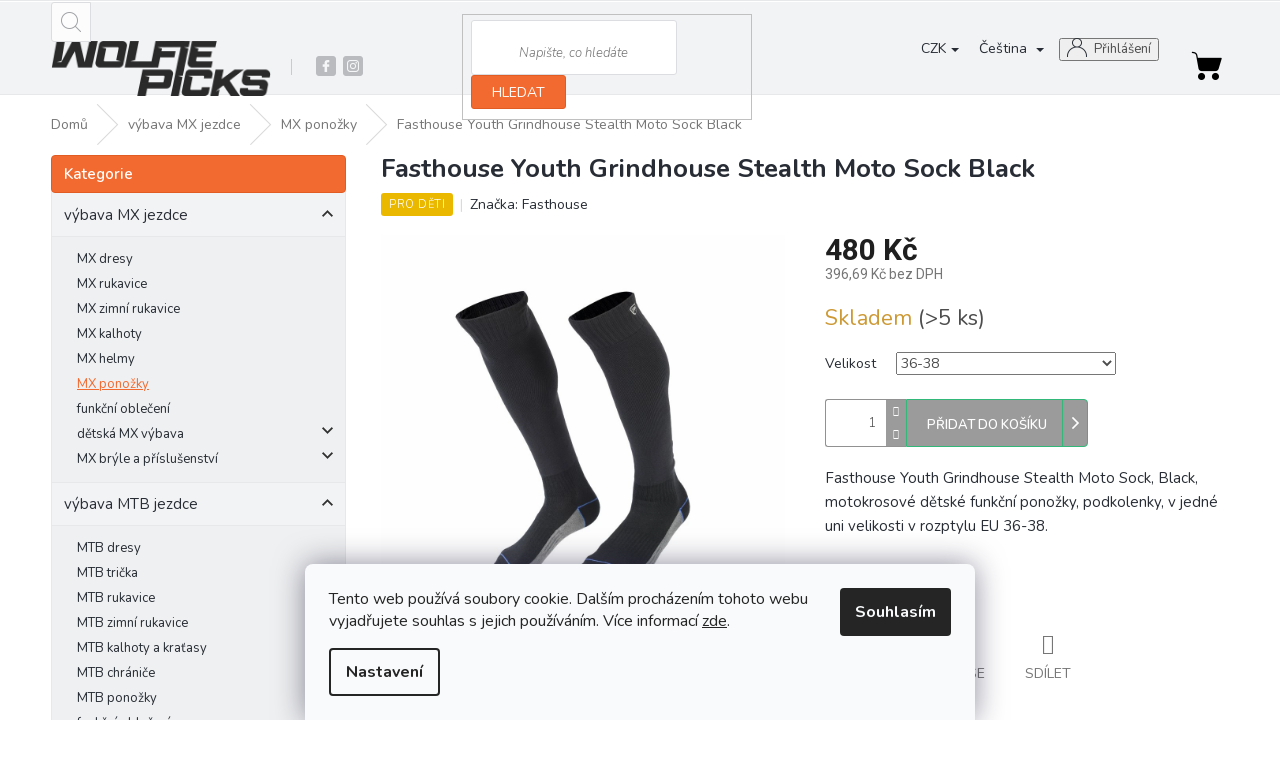

--- FILE ---
content_type: text/html; charset=utf-8
request_url: https://www.wolfiepicks.cz/fasthouse-youth-grindhouse-stealth-moto-sock-black/
body_size: 30969
content:
<!doctype html><html lang="cs" dir="ltr" class="header-background-light external-fonts-loaded"><head><meta charset="utf-8" /><meta name="viewport" content="width=device-width,initial-scale=1" /><title>wolfiepicks.cz - Prodej motokrosového a MTB vybavení pro jízdu a údržbu, prodej lifestylového oblečení. Zastoupení značek Fasthouse, VonZipper, HAVOC.</title><link rel="preconnect" href="https://cdn.myshoptet.com" /><link rel="dns-prefetch" href="https://cdn.myshoptet.com" /><link rel="preload" href="https://cdn.myshoptet.com/prj/dist/master/cms/libs/jquery/jquery-1.11.3.min.js" as="script" /><link href="https://cdn.myshoptet.com/prj/dist/master/cms/templates/frontend_templates/shared/css/font-face/roboto.css" rel="stylesheet"><link href="https://cdn.myshoptet.com/prj/dist/master/shop/dist/font-shoptet-11.css.62c94c7785ff2cea73b2.css" rel="stylesheet"><script>
dataLayer = [];
dataLayer.push({'shoptet' : {
    "pageId": 1041,
    "pageType": "productDetail",
    "currency": "CZK",
    "currencyInfo": {
        "decimalSeparator": ",",
        "exchangeRate": 1,
        "priceDecimalPlaces": 2,
        "symbol": "K\u010d",
        "symbolLeft": 0,
        "thousandSeparator": " "
    },
    "language": "cs",
    "projectId": 454844,
    "product": {
        "id": 3546,
        "guid": "c2bb9e8a-17b1-11ed-951d-bc97e1a7448e",
        "hasVariants": true,
        "codes": [
            {
                "code": "3546\/36-",
                "quantity": "> 5",
                "stocks": [
                    {
                        "id": "ext",
                        "quantity": "> 5"
                    }
                ]
            }
        ],
        "name": "Fasthouse Youth Grindhouse Stealth Moto Sock Black",
        "appendix": "",
        "weight": 0,
        "manufacturer": "Fasthouse",
        "manufacturerGuid": "1EF53342157A69CE99D0DA0BA3DED3EE",
        "currentCategory": "v\u00fdbava MX jezdce | MX pono\u017eky",
        "currentCategoryGuid": "83bc3131-514b-11ed-90ab-b8ca3a6a5ac4",
        "defaultCategory": "v\u00fdbava MX jezdce | MX pono\u017eky",
        "defaultCategoryGuid": "83bc3131-514b-11ed-90ab-b8ca3a6a5ac4",
        "currency": "CZK",
        "priceWithVat": 480
    },
    "stocks": [
        {
            "id": "ext",
            "title": "Sklad",
            "isDeliveryPoint": 0,
            "visibleOnEshop": 1
        }
    ],
    "cartInfo": {
        "id": null,
        "freeShipping": false,
        "freeShippingFrom": 0,
        "leftToFreeGift": {
            "formattedPrice": "4 000 K\u010d",
            "priceLeft": 4000
        },
        "freeGift": false,
        "leftToFreeShipping": {
            "priceLeft": 0,
            "dependOnRegion": 0,
            "formattedPrice": "0 K\u010d"
        },
        "discountCoupon": [],
        "getNoBillingShippingPrice": {
            "withoutVat": 0,
            "vat": 0,
            "withVat": 0
        },
        "cartItems": [],
        "taxMode": "ORDINARY"
    },
    "cart": [],
    "customer": {
        "priceRatio": 1,
        "priceListId": 1,
        "groupId": null,
        "registered": false,
        "mainAccount": false
    }
}});
dataLayer.push({'cookie_consent' : {
    "marketing": "denied",
    "analytics": "denied"
}});
document.addEventListener('DOMContentLoaded', function() {
    shoptet.consent.onAccept(function(agreements) {
        if (agreements.length == 0) {
            return;
        }
        dataLayer.push({
            'cookie_consent' : {
                'marketing' : (agreements.includes(shoptet.config.cookiesConsentOptPersonalisation)
                    ? 'granted' : 'denied'),
                'analytics': (agreements.includes(shoptet.config.cookiesConsentOptAnalytics)
                    ? 'granted' : 'denied')
            },
            'event': 'cookie_consent'
        });
    });
});
</script>
<meta property="og:type" content="website"><meta property="og:site_name" content="wolfiepicks.cz"><meta property="og:url" content="https://www.wolfiepicks.cz/fasthouse-youth-grindhouse-stealth-moto-sock-black/"><meta property="og:title" content="wolfiepicks.cz - Prodej motokrosového a MTB vybavení pro jízdu a údržbu, prodej lifestylového oblečení. Zastoupení značek Fasthouse, VonZipper, HAVOC."><meta name="author" content="wolfiepicks.cz"><meta name="web_author" content="Shoptet.cz"><meta name="dcterms.rightsHolder" content="www.wolfiepicks.cz"><meta name="robots" content="index,follow"><meta property="og:image" content="https://cdn.myshoptet.com/usr/www.wolfiepicks.cz/user/shop/big/3546-1_youth-stealth-moto-sock-black-1.jpg?62f20871"><meta property="og:description" content="wolfiepicks.cz - Prodej motokrosového a MTB vybavení pro jízdu a údržbu, prodej lifestylového oblečení. Zastoupení značek Fasthouse, VonZipper, HAVOC."><meta name="description" content="wolfiepicks.cz - Prodej motokrosového a MTB vybavení pro jízdu a údržbu, prodej lifestylového oblečení. Zastoupení značek Fasthouse, VonZipper, HAVOC."><meta name="google-site-verification" content="3f9417ae04c7de65e25f1e39a5bda9965e0a89c9"><meta property="product:price:amount" content="480"><meta property="product:price:currency" content="CZK"><style>:root {--color-primary: #656565;--color-primary-h: 0;--color-primary-s: 0%;--color-primary-l: 40%;--color-primary-hover: #656565;--color-primary-hover-h: 0;--color-primary-hover-s: 0%;--color-primary-hover-l: 40%;--color-secondary: #9b9b9b;--color-secondary-h: 0;--color-secondary-s: 0%;--color-secondary-l: 61%;--color-secondary-hover: #656565;--color-secondary-hover-h: 0;--color-secondary-hover-s: 0%;--color-secondary-hover-l: 40%;--color-tertiary: #f56b00;--color-tertiary-h: 26;--color-tertiary-s: 100%;--color-tertiary-l: 48%;--color-tertiary-hover: #f56b00;--color-tertiary-hover-h: 26;--color-tertiary-hover-s: 100%;--color-tertiary-hover-l: 48%;--color-header-background: #ffffff;--template-font: "Roboto";--template-headings-font: "Roboto";--header-background-url: url("[data-uri]");--cookies-notice-background: #F8FAFB;--cookies-notice-color: #252525;--cookies-notice-button-hover: #27263f;--cookies-notice-link-hover: #3b3a5f;--templates-update-management-preview-mode-content: "Náhled aktualizací šablony je aktivní pro váš prohlížeč."}</style>
    
    <link href="https://cdn.myshoptet.com/prj/dist/master/shop/dist/main-11.less.fcb4a42d7bd8a71b7ee2.css" rel="stylesheet" />
                <link href="https://cdn.myshoptet.com/prj/dist/master/shop/dist/mobile-header-v1-11.less.1ee105d41b5f713c21aa.css" rel="stylesheet" />
    
    <script>var shoptet = shoptet || {};</script>
    <script src="https://cdn.myshoptet.com/prj/dist/master/shop/dist/main-3g-header.js.05f199e7fd2450312de2.js"></script>
<!-- User include --><!-- api 426(80) html code header -->
<link rel="stylesheet" href="https://cdn.myshoptet.com/usr/api2.dklab.cz/user/documents/_doplnky/navstivene/454844/8/454844_8.css" type="text/css" /><style> :root { --dklab-lastvisited-background-color: #FFFFFF; } </style>
<!-- service 1540(1150) html code header -->
<link rel="stylesheet" href="https://cdn.myshoptet.com/usr/apollo.jakubtursky.sk/user/documents/assets/tlacitka/main.css?v=36">
<!-- service 1570(1164) html code header -->
<link rel="stylesheet" href="https://cdn.myshoptet.com/usr/shoptet.tomashlad.eu/user/documents/extras/products-auto-load/screen.css?v=0011">
<!-- service 479(131) html code header -->
<link href="https://fonts.googleapis.com/css?family=Nunito:200,200i,300,300i,400,400i,600,600i,700,700i,800,800i,900,900i&subset=latin-ext" rel="stylesheet">
<link rel="stylesheet" href="https://cdn.myshoptet.com/usr/shoptet.tomashlad.eu/user/documents/extras/jaspis-new/jaspis.css?v020">
<link rel="stylesheet" href="https://shoptet.tomashlad.eu/user/documents/modul/jaspis/animate.css">

<style>
.not-working {background-color: black;color:white;width:100%;height:100%;position:fixed;top:0;left:0;z-index:9999999;text-align:center;padding:50px;}

@media all and (-ms-high-contrast:none)
     {
     .navigation-buttons {display: inline-table}
     }

#header .site-name a img {
transition:none !important;
}
.quantity.increase {
    min-width: unset;
    min-height: unset;
    padding: 0;
}
.quantity.increase span {display: none;}
.quantity.decrease {
    min-width: unset;
    min-height: unset;
    padding: 0;
}
.quantity.decrease span {display: none;}
.search {z-index:9999;}
.top-navigation-menu-visible .top-navigation-bar-menu-helper {z-index:11111;}
.menu-helper::after {background:transparent;}
.menu-helper {top: 93px;}
  .categories li.active>a:hover {background:transparent;}
  #footer h5 {color:white;}
  .footer-links-icons {display:none;}
  .container.footer-bottom {display:block !important;}
</style>
<link rel="stylesheet" href="https://cdn.myshoptet.com/usr/shoptet.tomashlad.eu/user/documents/extras/jaspis-new/screen.css?v=0003"/>
<style>
.footer-links-icons {display: block;}
#colorbox, #cboxOverlay, #cboxWrapper {z-index:999}
.custom-footer ul li:before {content:"›";font-size:18px;}
</style>
<!-- service 1603(1193) html code header -->
<style>
.mobile .p-thumbnail:not(.highlighted):hover::before {
    opacity: 0 !important;
}
</style>
<!-- service 2020(1576) html code header -->
<link rel="stylesheet" href="https://cdn.myshoptet.com/addons/dominikmartini/action_price_plus/styles.header.min.css?1596846133a0ef076d87f0203f75002ae69ecda7">
<!-- project html code header -->
<meta name="facebook-domain-verification" content="cr7agzjnv345gsunipykli0b18c0hu" />
<!-- <style>.footer-rows .site-name a img {filter:none !important;}</style> -->

<!-- Upravy Shoptak.cz -->
<link rel="stylesheet" href="https://cdn.myshoptet.com/usr/shoptet.tomashlad.eu/user/documents/extras/wolfie/screen.css?v=47">
<!-- konec uprav Shoptak.cz -->

<style>
.custom-product-buttons .p-detail-inner .add-to-cart .btn.btn-icon.has-custom-bg, .custom-product-buttons .p-detail-inner .p-to-cart-block .btn.btn-icon.has-custom-bg, .custom-product-buttons .product .btn.btn-icon.has-custom-bg, .custom-product-buttons .p-detail-inner .add-to-cart .btn.visible-lg-inline.has-custom-bg, .custom-product-buttons .p-detail-inner .p-to-cart-block .btn.visible-lg-inline.has-custom-bg, .custom-product-buttons .product .btn.visible-lg-inline.has-custom-bg, .custom-product-buttons .p-detail-inner .add-to-cart .btn.btn-primary.has-custom-bg, .custom-product-buttons .p-detail-inner .p-to-cart-block .btn.btn-primary.has-custom-bg, .custom-product-buttons .product .btn.btn-primary.has-custom-bg, .custom-product-buttons .p-detail-inner .add-to-cart .btn.add-to-cart-button.has-custom-bg, .product-top .add-to-cart button, .p-tools a.btn.btn-primary, .p-tools button.btn.btn-cart {background-color: #9b9b9b !important;color:white !important;border:none;}
.custom-product-buttons .p-detail-inner .add-to-cart .btn.btn-icon.has-custom-bg:hover, .custom-product-buttons .p-detail-inner .p-to-cart-block .btn.btn-icon.has-custom-bg:hover, .custom-product-buttons .product .btn.btn-icon.has-custom-bg:hover, .custom-product-buttons .p-detail-inner .add-to-cart .btn.visible-lg-inline.has-custom-bg:hover, .custom-product-buttons .p-detail-inner .p-to-cart-block .btn.visible-lg-inline.has-custom-bg:hover, .custom-product-buttons .product .btn.visible-lg-inline.has-custom-bg:hover, .custom-product-buttons .p-detail-inner .add-to-cart .btn.btn-primary.has-custom-bg:hover, .custom-product-buttons .p-detail-inner .p-to-cart-block .btn.btn-primary.has-custom-bg:hover, .custom-product-buttons .product .btn.btn-primary.has-custom-bg:hover, .custom-product-buttons .p-detail-inner .add-to-cart .btn.add-to-cart-button.has-custom-bg:hover {background-color:#656565 !important;}
.extended-description {display: none;}
.custom-product-buttons.shoptetak-jaspis.custom-product-buttons #header .header-top .btn.cart-count::before {
    background: transparent !important;
}
.custom-product-buttons.shoptetak-jaspis.custom-product-buttons .p-detail-inner .add-to-cart .btn.add-to-cart-button.has-icon.button-ico:before {display:none !important;}
.product-top .add-to-cart button {padding-right:20px !important;}
.shp-tab-link {color: #000;}
</style>

<!-- Start Selltoro.com Pixel -->
<script>
!function(e,n,t,a,s,o,r){ e[a]||((s=e[a]=function(){s.process?s.process.apply(s,arguments):s.queue.push(arguments)}).queue=[],(o=n.createElement(t)).async=1,o.src='https://tracking.selltoro.com/selltoro-pixel.js',o.dataset.srv9="1",(r=n.getElementsByTagName(t)[0]).parentNode.insertBefore(o,r))}(window,document,"script","selltoro");selltoro("init",'c49b5e91f4aae63b64b0410b0edc2c52');
</script>
<!-- End Selltoro.com Pixel -->

<!-- /User include --><link rel="shortcut icon" href="/favicon.ico" type="image/x-icon" /><link rel="canonical" href="https://www.wolfiepicks.cz/fasthouse-youth-grindhouse-stealth-moto-sock-black/" /><link rel="alternate" hreflang="cs" href="https://www.wolfiepicks.cz/fasthouse-youth-grindhouse-stealth-moto-sock-black/" /><link rel="alternate" hreflang="en" href="https://www.wolfiepicks.cz/en/fasthouse-youth-grindhouse-stealth-moto-sock-black/" /><link rel="alternate" hreflang="x-default" href="https://www.wolfiepicks.cz/fasthouse-youth-grindhouse-stealth-moto-sock-black/" />    <!-- Global site tag (gtag.js) - Google Analytics -->
    <script async src="https://www.googletagmanager.com/gtag/js?id=17606279641"></script>
    <script>
        
        window.dataLayer = window.dataLayer || [];
        function gtag(){dataLayer.push(arguments);}
        

                    console.debug('default consent data');

            gtag('consent', 'default', {"ad_storage":"denied","analytics_storage":"denied","ad_user_data":"denied","ad_personalization":"denied","wait_for_update":500});
            dataLayer.push({
                'event': 'default_consent'
            });
        
        gtag('js', new Date());

        
                gtag('config', 'G-FTLBJGF90V', {"groups":"GA4","send_page_view":false,"content_group":"productDetail","currency":"CZK","page_language":"cs"});
        
                gtag('config', 'AW-306285473', {"allow_enhanced_conversions":true});
        
                gtag('config', 'AW-17606279641', {"allow_enhanced_conversions":true});
        
        
        
        
                    gtag('event', 'page_view', {"send_to":"GA4","page_language":"cs","content_group":"productDetail","currency":"CZK"});
        
                gtag('set', 'currency', 'CZK');

        gtag('event', 'view_item', {
            "send_to": "UA",
            "items": [
                {
                    "id": "3546\/36-",
                    "name": "Fasthouse Youth Grindhouse Stealth Moto Sock Black",
                    "category": "v\u00fdbava MX jezdce \/ MX pono\u017eky",
                                        "brand": "Fasthouse",
                                                            "variant": "Velikost: 36-38",
                                        "price": 396.69
                }
            ]
        });
        
        
        
        
        
                    gtag('event', 'view_item', {"send_to":"GA4","page_language":"cs","content_group":"productDetail","value":396.69,"currency":"CZK","items":[{"item_id":"3546\/36-","item_name":"Fasthouse Youth Grindhouse Stealth Moto Sock Black","item_brand":"Fasthouse","item_category":"v\u00fdbava MX jezdce","item_category2":"MX pono\u017eky","item_variant":"3546\/36-~Velikost: 36-38","price":396.69,"quantity":1,"index":0}]});
        
        
        
        
        
        
        
        document.addEventListener('DOMContentLoaded', function() {
            if (typeof shoptet.tracking !== 'undefined') {
                for (var id in shoptet.tracking.bannersList) {
                    gtag('event', 'view_promotion', {
                        "send_to": "UA",
                        "promotions": [
                            {
                                "id": shoptet.tracking.bannersList[id].id,
                                "name": shoptet.tracking.bannersList[id].name,
                                "position": shoptet.tracking.bannersList[id].position
                            }
                        ]
                    });
                }
            }

            shoptet.consent.onAccept(function(agreements) {
                if (agreements.length !== 0) {
                    console.debug('gtag consent accept');
                    var gtagConsentPayload =  {
                        'ad_storage': agreements.includes(shoptet.config.cookiesConsentOptPersonalisation)
                            ? 'granted' : 'denied',
                        'analytics_storage': agreements.includes(shoptet.config.cookiesConsentOptAnalytics)
                            ? 'granted' : 'denied',
                                                                                                'ad_user_data': agreements.includes(shoptet.config.cookiesConsentOptPersonalisation)
                            ? 'granted' : 'denied',
                        'ad_personalization': agreements.includes(shoptet.config.cookiesConsentOptPersonalisation)
                            ? 'granted' : 'denied',
                        };
                    console.debug('update consent data', gtagConsentPayload);
                    gtag('consent', 'update', gtagConsentPayload);
                    dataLayer.push(
                        { 'event': 'update_consent' }
                    );
                }
            });
        });
    </script>
<!-- Start Srovname.cz Pixel -->
<script type="text/plain" data-cookiecategory="analytics">
    !(function (e, n, t, a, s, o, r) {
        e[a] ||
        (((s = e[a] = function () {
            s.process ? s.process.apply(s, arguments) : s.queue.push(arguments);
        }).queue = []),
            ((o = n.createElement(t)).async = 1),
            (o.src = "https://tracking.srovname.cz/srovnamepixel.js"),
            (o.dataset.srv9 = "1"),
            (r = n.getElementsByTagName(t)[0]).parentNode.insertBefore(o, r));
    })(window, document, "script", "srovname");
    srovname("init", "6ec7d43bc78f68f8db14f372a018341d");
</script>
<!-- End Srovname.cz Pixel -->
<script>
    (function(t, r, a, c, k, i, n, g) { t['ROIDataObject'] = k;
    t[k]=t[k]||function(){ (t[k].q=t[k].q||[]).push(arguments) },t[k].c=i;n=r.createElement(a),
    g=r.getElementsByTagName(a)[0];n.async=1;n.src=c;g.parentNode.insertBefore(n,g)
    })(window, document, 'script', '//www.heureka.cz/ocm/sdk.js?source=shoptet&version=2&page=product_detail', 'heureka', 'cz');

    heureka('set_user_consent', 0);
</script>
</head><body class="desktop id-1041 in-mx-ponozky template-11 type-product type-detail multiple-columns-body columns-mobile-2 columns-3 ums_forms_redesign--off ums_a11y_category_page--on ums_discussion_rating_forms--off ums_flags_display_unification--on ums_a11y_login--on mobile-header-version-1"><noscript>
    <style>
        #header {
            padding-top: 0;
            position: relative !important;
            top: 0;
        }
        .header-navigation {
            position: relative !important;
        }
        .overall-wrapper {
            margin: 0 !important;
        }
        body:not(.ready) {
            visibility: visible !important;
        }
    </style>
    <div class="no-javascript">
        <div class="no-javascript__title">Musíte změnit nastavení vašeho prohlížeče</div>
        <div class="no-javascript__text">Podívejte se na: <a href="https://www.google.com/support/bin/answer.py?answer=23852">Jak povolit JavaScript ve vašem prohlížeči</a>.</div>
        <div class="no-javascript__text">Pokud používáte software na blokování reklam, může být nutné povolit JavaScript z této stránky.</div>
        <div class="no-javascript__text">Děkujeme.</div>
    </div>
</noscript>

        <div id="fb-root"></div>
        <script>
            window.fbAsyncInit = function() {
                FB.init({
//                    appId            : 'your-app-id',
                    autoLogAppEvents : true,
                    xfbml            : true,
                    version          : 'v19.0'
                });
            };
        </script>
        <script async defer crossorigin="anonymous" src="https://connect.facebook.net/cs_CZ/sdk.js"></script>    <div class="siteCookies siteCookies--bottom siteCookies--light js-siteCookies" role="dialog" data-testid="cookiesPopup" data-nosnippet>
        <div class="siteCookies__form">
            <div class="siteCookies__content">
                <div class="siteCookies__text">
                    Tento web používá soubory cookie. Dalším procházením tohoto webu vyjadřujete souhlas s jejich používáním. Více informací <a href="https://www.wolfiepicks.cz/podminky-ochrany-osobnich-udaju/" target="\" _blank="" rel="\" noreferrer="">zde</a>.
                </div>
                <p class="siteCookies__links">
                    <button class="siteCookies__link js-cookies-settings" aria-label="Nastavení cookies" data-testid="cookiesSettings">Nastavení</button>
                </p>
            </div>
            <div class="siteCookies__buttonWrap">
                                <button class="siteCookies__button js-cookiesConsentSubmit" value="all" aria-label="Přijmout cookies" data-testid="buttonCookiesAccept">Souhlasím</button>
            </div>
        </div>
        <script>
            document.addEventListener("DOMContentLoaded", () => {
                const siteCookies = document.querySelector('.js-siteCookies');
                document.addEventListener("scroll", shoptet.common.throttle(() => {
                    const st = document.documentElement.scrollTop;
                    if (st > 1) {
                        siteCookies.classList.add('siteCookies--scrolled');
                    } else {
                        siteCookies.classList.remove('siteCookies--scrolled');
                    }
                }, 100));
            });
        </script>
    </div>
<a href="#content" class="skip-link sr-only">Přejít na obsah</a><div class="overall-wrapper"><div class="user-action"><div class="container">
    <div class="user-action-in">
                    <div id="login" class="user-action-login popup-widget login-widget" role="dialog" aria-labelledby="loginHeading">
        <div class="popup-widget-inner">
                            <h2 id="loginHeading">Přihlášení k vašemu účtu</h2><div id="customerLogin"><form action="/action/Customer/Login/" method="post" id="formLoginIncluded" class="csrf-enabled formLogin" data-testid="formLogin"><input type="hidden" name="referer" value="" /><div class="form-group"><div class="input-wrapper email js-validated-element-wrapper no-label"><input type="email" name="email" class="form-control" autofocus placeholder="E-mailová adresa (např. jan@novak.cz)" data-testid="inputEmail" autocomplete="email" required /></div></div><div class="form-group"><div class="input-wrapper password js-validated-element-wrapper no-label"><input type="password" name="password" class="form-control" placeholder="Heslo" data-testid="inputPassword" autocomplete="current-password" required /><span class="no-display">Nemůžete vyplnit toto pole</span><input type="text" name="surname" value="" class="no-display" /></div></div><div class="form-group"><div class="login-wrapper"><button type="submit" class="btn btn-secondary btn-text btn-login" data-testid="buttonSubmit">Přihlásit se</button><div class="password-helper"><a href="/registrace/" data-testid="signup" rel="nofollow">Nová registrace</a><a href="/klient/zapomenute-heslo/" rel="nofollow">Zapomenuté heslo</a></div></div></div></form>
</div>                    </div>
    </div>

                            <div id="cart-widget" class="user-action-cart popup-widget cart-widget loader-wrapper" data-testid="popupCartWidget" role="dialog" aria-hidden="true">
    <div class="popup-widget-inner cart-widget-inner place-cart-here">
        <div class="loader-overlay">
            <div class="loader"></div>
        </div>
    </div>

    <div class="cart-widget-button">
        <a href="/kosik/" class="btn btn-conversion" id="continue-order-button" rel="nofollow" data-testid="buttonNextStep">Pokračovat do košíku</a>
    </div>
</div>
            </div>
</div>
</div><div class="top-navigation-bar" data-testid="topNavigationBar">

    <div class="container">

        <div class="top-navigation-contacts">
            <strong>Zákaznická podpora:</strong><a href="tel:+420739341181" class="project-phone" aria-label="Zavolat na +420739341181" data-testid="contactboxPhone"><span>+420 739 341 181</span></a><a href="mailto:info@wolfiepicks.cz" class="project-email" data-testid="contactboxEmail"><span>info@wolfiepicks.cz</span></a>        </div>

                            <div class="top-navigation-menu">
                <div class="top-navigation-menu-trigger"></div>
                <ul class="top-navigation-bar-menu">
                                            <li class="top-navigation-menu-item--24">
                            <a href="/znacka/">Prodávané značky</a>
                        </li>
                                            <li class="top-navigation-menu-item-1095">
                            <a href="/showroom-v-praze/">Showroom v Praze</a>
                        </li>
                                            <li class="top-navigation-menu-item-1101">
                            <a href="/bankovni-spojeni/">Bankovní spojení</a>
                        </li>
                                            <li class="top-navigation-menu-item-1114">
                            <a href="/vraceni-zbozi/">Vrácení zboží</a>
                        </li>
                                            <li class="top-navigation-menu-item-39">
                            <a href="/obchodni-podminky/">Obchodní podmínky</a>
                        </li>
                                            <li class="top-navigation-menu-item-1161">
                            <a href="/pece-o-obleceni/">Péče o oblečení</a>
                        </li>
                                            <li class="top-navigation-menu-item-691">
                            <a href="/podminky-ochrany-osobnich-udaju/">GDPR</a>
                        </li>
                                            <li class="top-navigation-menu-item-846">
                            <a href="/o-nas/">O nás</a>
                        </li>
                                            <li class="top-navigation-menu-item-1125">
                            <a href="/na-scene-a-aktuality/">Na scéně a Aktuality</a>
                        </li>
                                            <li class="top-navigation-menu-item-1157">
                            <a href="/kratke-filmy/">Krátké filmy</a>
                        </li>
                                    </ul>
                <ul class="top-navigation-bar-menu-helper"></ul>
            </div>
        
        <div class="top-navigation-tools top-navigation-tools--language">
            <div class="responsive-tools">
                <a href="#" class="toggle-window" data-target="search" aria-label="Hledat" data-testid="linkSearchIcon"></a>
                                                            <a href="#" class="toggle-window" data-target="login"></a>
                                                    <a href="#" class="toggle-window" data-target="navigation" aria-label="Menu" data-testid="hamburgerMenu"></a>
            </div>
                <div class="languagesMenu">
        <button id="topNavigationDropdown" class="languagesMenu__flags" type="button" data-toggle="dropdown" aria-haspopup="true" aria-expanded="false">
            <svg aria-hidden="true" style="position: absolute; width: 0; height: 0; overflow: hidden;" version="1.1" xmlns="http://www.w3.org/2000/svg" xmlns:xlink="http://www.w3.org/1999/xlink"><defs><symbol id="shp-flag-CZ" viewBox="0 0 32 32"><title>CZ</title><path fill="#0052b4" style="fill: var(--color20, #0052b4)" d="M0 5.334h32v21.333h-32v-21.333z"></path><path fill="#d80027" style="fill: var(--color19, #d80027)" d="M32 16v10.666h-32l13.449-10.666z"></path><path fill="#f0f0f0" style="fill: var(--color21, #f0f0f0)" d="M32 5.334v10.666h-18.551l-13.449-10.666z"></path></symbol><symbol id="shp-flag-GB" viewBox="0 0 32 32"><title>GB</title><path fill="#f0f0f0" style="fill: var(--color21, #f0f0f0)" d="M0 5.333h32v21.334h-32v-21.334z"></path><path fill="#d80027" style="fill: var(--color19, #d80027)" d="M18 5.333h-4v8.667h-14v4h14v8.667h4v-8.667h14v-4h-14z"></path><path fill="#0052b4" style="fill: var(--color20, #0052b4)" d="M24.612 19.71l7.388 4.105v-4.105z"></path><path fill="#0052b4" style="fill: var(--color20, #0052b4)" d="M19.478 19.71l12.522 6.957v-1.967l-8.981-4.989z"></path><path fill="#0052b4" style="fill: var(--color20, #0052b4)" d="M28.665 26.666l-9.186-5.104v5.104z"></path><path fill="#f0f0f0" style="fill: var(--color21, #f0f0f0)" d="M19.478 19.71l12.522 6.957v-1.967l-8.981-4.989z"></path><path fill="#d80027" style="fill: var(--color19, #d80027)" d="M19.478 19.71l12.522 6.957v-1.967l-8.981-4.989z"></path><path fill="#0052b4" style="fill: var(--color20, #0052b4)" d="M5.646 19.71l-5.646 3.137v-3.137z"></path><path fill="#0052b4" style="fill: var(--color20, #0052b4)" d="M12.522 20.594v6.072h-10.929z"></path><path fill="#d80027" style="fill: var(--color19, #d80027)" d="M8.981 19.71l-8.981 4.989v1.967l12.522-6.957z"></path><path fill="#0052b4" style="fill: var(--color20, #0052b4)" d="M7.388 12.29l-7.388-4.105v4.105z"></path><path fill="#0052b4" style="fill: var(--color20, #0052b4)" d="M12.522 12.29l-12.522-6.957v1.967l8.981 4.989z"></path><path fill="#0052b4" style="fill: var(--color20, #0052b4)" d="M3.335 5.333l9.186 5.104v-5.104z"></path><path fill="#f0f0f0" style="fill: var(--color21, #f0f0f0)" d="M12.522 12.29l-12.522-6.957v1.967l8.981 4.989z"></path><path fill="#d80027" style="fill: var(--color19, #d80027)" d="M12.522 12.29l-12.522-6.957v1.967l8.981 4.989z"></path><path fill="#0052b4" style="fill: var(--color20, #0052b4)" d="M26.354 12.29l5.646-3.137v3.137z"></path><path fill="#0052b4" style="fill: var(--color20, #0052b4)" d="M19.478 11.405v-6.072h10.929z"></path><path fill="#d80027" style="fill: var(--color19, #d80027)" d="M23.019 12.29l8.981-4.989v-1.967l-12.522 6.957z"></path></symbol></defs></svg>
            <svg class="shp-flag shp-flag-CZ">
                <use xlink:href="#shp-flag-CZ"></use>
            </svg>
            <span class="caret"></span>
        </button>
        <div class="languagesMenu__content" aria-labelledby="topNavigationDropdown">
                            <div class="languagesMenu__box toggle-window js-languagesMenu__box" data-hover="true" data-target="currency">
                    <div class="languagesMenu__header languagesMenu__header--name">Měna</div>
                    <div class="languagesMenu__header languagesMenu__header--actual" data-toggle="dropdown">CZK<span class="caret"></span></div>
                    <ul class="languagesMenu__list languagesMenu__list--currency">
                                                    <li class="languagesMenu__list__item">
                                <a href="/action/Currency/changeCurrency/?currencyCode=CZK" rel="nofollow" class="languagesMenu__list__link languagesMenu__list__link--currency">CZK</a>
                            </li>
                                                    <li class="languagesMenu__list__item">
                                <a href="/action/Currency/changeCurrency/?currencyCode=EUR" rel="nofollow" class="languagesMenu__list__link languagesMenu__list__link--currency">EUR</a>
                            </li>
                                            </ul>
                </div>
                                        <div class="languagesMenu__box toggle-window js-languagesMenu__box" data-hover="true" data-target="language">
                    <div class="languagesMenu__header languagesMenu__header--name">Jazyk</div>
                    <div class="languagesMenu__header languagesMenu__header--actual" data-toggle="dropdown">
                                                                                    
                                    Čeština
                                
                                                                                                                                <span class="caret"></span>
                    </div>
                    <ul class="languagesMenu__list languagesMenu__list--language">
                                                    <li>
                                <a href="/action/Language/changeLanguage/?language=cs" rel="nofollow" class="languagesMenu__list__link">
                                    <svg class="shp-flag shp-flag-CZ">
                                        <use xlink:href="#shp-flag-CZ"></use>
                                    </svg>
                                    <span class="languagesMenu__list__name languagesMenu__list__name--actual">Čeština</span>
                                </a>
                            </li>
                                                    <li>
                                <a href="/action/Language/changeLanguage/?language=en" rel="nofollow" class="languagesMenu__list__link">
                                    <svg class="shp-flag shp-flag-GB">
                                        <use xlink:href="#shp-flag-GB"></use>
                                    </svg>
                                    <span class="languagesMenu__list__name">English</span>
                                </a>
                            </li>
                                            </ul>
                </div>
                    </div>
    </div>
            <button class="top-nav-button top-nav-button-login toggle-window" type="button" data-target="login" aria-haspopup="dialog" aria-controls="login" aria-expanded="false" data-testid="signin"><span>Přihlášení</span></button>        </div>

    </div>

</div>
<header id="header"><div class="container navigation-wrapper">
    <div class="header-top">
        <div class="site-name-wrapper">
            <div class="site-name"><a href="/" data-testid="linkWebsiteLogo"><img src="https://cdn.myshoptet.com/usr/www.wolfiepicks.cz/user/logos/logo_wp-1.png" alt="wolfiepicks.cz" fetchpriority="low" /></a></div>        </div>
        <div class="search" itemscope itemtype="https://schema.org/WebSite">
            <meta itemprop="headline" content="MX ponožky"/><meta itemprop="url" content="https://www.wolfiepicks.cz"/><meta itemprop="text" content="wolfiepicks.cz - Prodej motokrosového a MTB vybavení pro jízdu a údržbu, prodej lifestylového oblečení. Zastoupení značek Fasthouse, VonZipper, HAVOC."/>            <form action="/action/ProductSearch/prepareString/" method="post"
    id="formSearchForm" class="search-form compact-form js-search-main"
    itemprop="potentialAction" itemscope itemtype="https://schema.org/SearchAction" data-testid="searchForm">
    <fieldset>
        <meta itemprop="target"
            content="https://www.wolfiepicks.cz/vyhledavani/?string={string}"/>
        <input type="hidden" name="language" value="cs"/>
        
            
<input
    type="search"
    name="string"
        class="query-input form-control search-input js-search-input"
    placeholder="Napište, co hledáte"
    autocomplete="off"
    required
    itemprop="query-input"
    aria-label="Vyhledávání"
    data-testid="searchInput"
>
            <button type="submit" class="btn btn-default" data-testid="searchBtn">Hledat</button>
        
    </fieldset>
</form>
        </div>
        <div class="navigation-buttons">
                
    <a href="/kosik/" class="btn btn-icon toggle-window cart-count" data-target="cart" data-hover="true" data-redirect="true" data-testid="headerCart" rel="nofollow" aria-haspopup="dialog" aria-expanded="false" aria-controls="cart-widget">
        
                <span class="sr-only">Nákupní košík</span>
        
            <span class="cart-price visible-lg-inline-block" data-testid="headerCartPrice">
                                    Prázdný košík                            </span>
        
    
            </a>
        </div>
    </div>
    <nav id="navigation" aria-label="Hlavní menu" data-collapsible="true"><div class="navigation-in menu"><ul class="menu-level-1" role="menubar" data-testid="headerMenuItems"><li class="menu-item-709 ext" role="none"><a href="/vybava-mx-jezdce/" data-testid="headerMenuItem" role="menuitem" aria-haspopup="true" aria-expanded="false"><b>výbava MX jezdce</b><span class="submenu-arrow"></span></a><ul class="menu-level-2" aria-label="výbava MX jezdce" tabindex="-1" role="menu"><li class="menu-item-801" role="none"><div class="menu-no-image"><a href="/mx-dresy/" data-testid="headerMenuItem" role="menuitem"><span>MX dresy</span></a>
                        </div></li><li class="menu-item-798" role="none"><div class="menu-no-image"><a href="/mx-rukavice/" data-testid="headerMenuItem" role="menuitem"><span>MX rukavice</span></a>
                        </div></li><li class="menu-item-1119" role="none"><div class="menu-no-image"><a href="/mx-zimni-rukavice/" data-testid="headerMenuItem" role="menuitem"><span>MX zimní rukavice</span></a>
                        </div></li><li class="menu-item-804" role="none"><div class="menu-no-image"><a href="/mx-kalhoty/" data-testid="headerMenuItem" role="menuitem"><span>MX kalhoty</span></a>
                        </div></li><li class="menu-item-1117" role="none"><div class="menu-no-image"><a href="/mx-helmy/" data-testid="headerMenuItem" role="menuitem"><span>MX helmy</span></a>
                        </div></li><li class="menu-item-1041 active" role="none"><div class="menu-no-image"><a href="/mx-ponozky/" data-testid="headerMenuItem" role="menuitem"><span>MX ponožky</span></a>
                        </div></li><li class="menu-item-852" role="none"><div class="menu-no-image"><a href="/funkcni-obleceni/" data-testid="headerMenuItem" role="menuitem"><span>funkční oblečení</span></a>
                        </div></li><li class="menu-item-754 has-third-level" role="none"><div class="menu-no-image"><a href="/detska-mx-vybava/" data-testid="headerMenuItem" role="menuitem"><span>dětská MX výbava</span></a>
                                                    <ul class="menu-level-3" role="menu">
                                                                    <li class="menu-item-1020" role="none">
                                        <a href="/detske-mx-dresy/" data-testid="headerMenuItem" role="menuitem">
                                            dětské MX dresy</a>,                                    </li>
                                                                    <li class="menu-item-1011" role="none">
                                        <a href="/detske-mx-rukavice/" data-testid="headerMenuItem" role="menuitem">
                                            dětské MX rukavice</a>,                                    </li>
                                                                    <li class="menu-item-1017" role="none">
                                        <a href="/detske-mx-kalhoty/" data-testid="headerMenuItem" role="menuitem">
                                            dětské MX kalhoty</a>,                                    </li>
                                                                    <li class="menu-item-1023" role="none">
                                        <a href="/detske-mx-boty/" data-testid="headerMenuItem" role="menuitem">
                                            dětské MX boty</a>,                                    </li>
                                                                    <li class="menu-item-1035" role="none">
                                        <a href="/detske-mx-ponozky/" data-testid="headerMenuItem" role="menuitem">
                                            dětské MX ponožky</a>                                    </li>
                                                            </ul>
                        </div></li><li class="menu-item-954 has-third-level" role="none"><div class="menu-no-image"><a href="/mx-bryle-a-prislusenstvi/" data-testid="headerMenuItem" role="menuitem"><span>MX brýle a příslušenství</span></a>
                                                    <ul class="menu-level-3" role="menu">
                                                                    <li class="menu-item-963" role="none">
                                        <a href="/mx-bryle/" data-testid="headerMenuItem" role="menuitem">
                                            MX brýle</a>,                                    </li>
                                                                    <li class="menu-item-1086" role="none">
                                        <a href="/detske-mx-bryle/" data-testid="headerMenuItem" role="menuitem">
                                            dětské MX brýle</a>,                                    </li>
                                                                    <li class="menu-item-966" role="none">
                                        <a href="/vymenna-skla/" data-testid="headerMenuItem" role="menuitem">
                                            výměnná skla</a>,                                    </li>
                                                                    <li class="menu-item-969" role="none">
                                        <a href="/strhavaci-slidy/" data-testid="headerMenuItem" role="menuitem">
                                            strhávací slídy</a>,                                    </li>
                                                                    <li class="menu-item-984" role="none">
                                        <a href="/vymenne-pasky-a-ramecky/" data-testid="headerMenuItem" role="menuitem">
                                            výměnné pásky a rámečky</a>,                                    </li>
                                                                    <li class="menu-item-1002" role="none">
                                        <a href="/roll-off/" data-testid="headerMenuItem" role="menuitem">
                                            roll-off</a>                                    </li>
                                                            </ul>
                        </div></li></ul></li>
<li class="menu-item-870 ext" role="none"><a href="/vybava-mtb-jezdce/" data-testid="headerMenuItem" role="menuitem" aria-haspopup="true" aria-expanded="false"><b>výbava MTB jezdce</b><span class="submenu-arrow"></span></a><ul class="menu-level-2" aria-label="výbava MTB jezdce" tabindex="-1" role="menu"><li class="menu-item-894" role="none"><div class="menu-no-image"><a href="/mtb-dresy/" data-testid="headerMenuItem" role="menuitem"><span>MTB dresy</span></a>
                        </div></li><li class="menu-item-1167" role="none"><div class="menu-no-image"><a href="/mtb-tricka/" data-testid="headerMenuItem" role="menuitem"><span>MTB trička</span></a>
                        </div></li><li class="menu-item-882" role="none"><div class="menu-no-image"><a href="/mtb-rukavice/" data-testid="headerMenuItem" role="menuitem"><span>MTB rukavice</span></a>
                        </div></li><li class="menu-item-1122" role="none"><div class="menu-no-image"><a href="/mtb-zimni-rukavice/" data-testid="headerMenuItem" role="menuitem"><span>MTB zimní rukavice</span></a>
                        </div></li><li class="menu-item-897" role="none"><div class="menu-no-image"><a href="/mtb-kalhoty-a-kratasy/" data-testid="headerMenuItem" role="menuitem"><span>MTB kalhoty a kraťasy</span></a>
                        </div></li><li class="menu-item-948" role="none"><div class="menu-no-image"><a href="/mtb-chranice/" data-testid="headerMenuItem" role="menuitem"><span>MTB chrániče</span></a>
                        </div></li><li class="menu-item-1044" role="none"><div class="menu-no-image"><a href="/mtb-ponozky/" data-testid="headerMenuItem" role="menuitem"><span>MTB ponožky</span></a>
                        </div></li><li class="menu-item-873" role="none"><div class="menu-no-image"><a href="/funkcni-obleceni-2/" data-testid="headerMenuItem" role="menuitem"><span>funkční oblečení</span></a>
                        </div></li><li class="menu-item-888 has-third-level" role="none"><div class="menu-no-image"><a href="/detska-mtb-vybava/" data-testid="headerMenuItem" role="menuitem"><span>dětská MTB výbava</span></a>
                                                    <ul class="menu-level-3" role="menu">
                                                                    <li class="menu-item-1032" role="none">
                                        <a href="/detske-mtb-dresy/" data-testid="headerMenuItem" role="menuitem">
                                            dětské MTB dresy</a>,                                    </li>
                                                                    <li class="menu-item-1008" role="none">
                                        <a href="/detske-mtb-rukavice/" data-testid="headerMenuItem" role="menuitem">
                                            dětské MTB rukavice</a>,                                    </li>
                                                                    <li class="menu-item-1029" role="none">
                                        <a href="/detske-mtb-kalhoty-a-kratasy/" data-testid="headerMenuItem" role="menuitem">
                                            dětské MTB kalhoty a kraťasy</a>                                    </li>
                                                            </ul>
                        </div></li><li class="menu-item-957 has-third-level" role="none"><div class="menu-no-image"><a href="/mtb-bryle-a-prislusenstvi/" data-testid="headerMenuItem" role="menuitem"><span>MTB brýle a příslušenství</span></a>
                                                    <ul class="menu-level-3" role="menu">
                                                                    <li class="menu-item-972" role="none">
                                        <a href="/mtb-bryle/" data-testid="headerMenuItem" role="menuitem">
                                            MTB brýle</a>,                                    </li>
                                                                    <li class="menu-item-1089" role="none">
                                        <a href="/detske-mtb-bryle/" data-testid="headerMenuItem" role="menuitem">
                                            dětské MTB brýle</a>,                                    </li>
                                                                    <li class="menu-item-975" role="none">
                                        <a href="/vymenna-skla-2/" data-testid="headerMenuItem" role="menuitem">
                                            výměnná skla</a>,                                    </li>
                                                                    <li class="menu-item-978" role="none">
                                        <a href="/strhavaci-slidy-2/" data-testid="headerMenuItem" role="menuitem">
                                            strhávací slídy</a>                                    </li>
                                                            </ul>
                        </div></li></ul></li>
<li class="menu-item-673 ext" role="none"><a href="/volnocasove-obleceni-a-obuv/" data-testid="headerMenuItem" role="menuitem" aria-haspopup="true" aria-expanded="false"><b>volnočasové oblečení a obuv</b><span class="submenu-arrow"></span></a><ul class="menu-level-2" aria-label="volnočasové oblečení a obuv" tabindex="-1" role="menu"><li class="menu-item-1131 has-third-level" role="none"><div class="menu-no-image"><a href="/muzi/" data-testid="headerMenuItem" role="menuitem"><span>muži</span></a>
                                                    <ul class="menu-level-3" role="menu">
                                                                    <li class="menu-item-822" role="none">
                                        <a href="/panske-ksiltovky-a-cepice/" data-testid="headerMenuItem" role="menuitem">
                                            pánské kšiltovky a čepice</a>,                                    </li>
                                                                    <li class="menu-item-813" role="none">
                                        <a href="/panska-tricka/" data-testid="headerMenuItem" role="menuitem">
                                            pánská trička</a>,                                    </li>
                                                                    <li class="menu-item-1059" role="none">
                                        <a href="/panska-tilka/" data-testid="headerMenuItem" role="menuitem">
                                            pánská tílka</a>,                                    </li>
                                                                    <li class="menu-item-816" role="none">
                                        <a href="/panske-mikiny/" data-testid="headerMenuItem" role="menuitem">
                                            pánské mikiny</a>,                                    </li>
                                                                    <li class="menu-item-819" role="none">
                                        <a href="/panske-bundy-a-kosile/" data-testid="headerMenuItem" role="menuitem">
                                            pánské bundy a košile</a>,                                    </li>
                                                                    <li class="menu-item-903" role="none">
                                        <a href="/panske-teplaky-a-kalhoty/" data-testid="headerMenuItem" role="menuitem">
                                            pánské tepláky a kalhoty</a>,                                    </li>
                                                                    <li class="menu-item-906" role="none">
                                        <a href="/panske-kratasy/" data-testid="headerMenuItem" role="menuitem">
                                            pánské kraťasy</a>,                                    </li>
                                                                    <li class="menu-item-1128" role="none">
                                        <a href="/panske-spodni-pradlo/" data-testid="headerMenuItem" role="menuitem">
                                            pánské spodní prádlo</a>                                    </li>
                                                            </ul>
                        </div></li><li class="menu-item-840 has-third-level" role="none"><div class="menu-no-image"><a href="/zeny/" data-testid="headerMenuItem" role="menuitem"><span>ženy</span></a>
                                                    <ul class="menu-level-3" role="menu">
                                                                    <li class="menu-item-1134" role="none">
                                        <a href="/damska-tricka-a-tilka/" data-testid="headerMenuItem" role="menuitem">
                                            dámská trička a tílka</a>,                                    </li>
                                                                    <li class="menu-item-1137" role="none">
                                        <a href="/damske-mikiny-a-bundy/" data-testid="headerMenuItem" role="menuitem">
                                            dámské mikiny a bundy</a>,                                    </li>
                                                                    <li class="menu-item-1140" role="none">
                                        <a href="/damske-teplaky-a-leginy/" data-testid="headerMenuItem" role="menuitem">
                                            dámské tepláky a legíny</a>,                                    </li>
                                                                    <li class="menu-item-1149" role="none">
                                        <a href="/damske-sortky/" data-testid="headerMenuItem" role="menuitem">
                                            dámské šortky</a>,                                    </li>
                                                                    <li class="menu-item-1143" role="none">
                                        <a href="/damske-ksiltovky-a-cepice/" data-testid="headerMenuItem" role="menuitem">
                                            dámské kšiltovky a čepice</a>,                                    </li>
                                                                    <li class="menu-item-1164" role="none">
                                        <a href="/damske-spodni-pradlo/" data-testid="headerMenuItem" role="menuitem">
                                            dámské spodní prádlo</a>                                    </li>
                                                            </ul>
                        </div></li><li class="menu-item-834 has-third-level" role="none"><div class="menu-no-image"><a href="/deti/" data-testid="headerMenuItem" role="menuitem"><span>děti</span></a>
                                                    <ul class="menu-level-3" role="menu">
                                                                    <li class="menu-item-1047" role="none">
                                        <a href="/detska-tricka/" data-testid="headerMenuItem" role="menuitem">
                                            dětská trička</a>,                                    </li>
                                                                    <li class="menu-item-1056" role="none">
                                        <a href="/detska-tilka/" data-testid="headerMenuItem" role="menuitem">
                                            dětská tílka</a>,                                    </li>
                                                                    <li class="menu-item-1050" role="none">
                                        <a href="/detske-mikiny/" data-testid="headerMenuItem" role="menuitem">
                                            dětské mikiny</a>,                                    </li>
                                                                    <li class="menu-item-1053" role="none">
                                        <a href="/detske-ksiltovky-a-cepice/" data-testid="headerMenuItem" role="menuitem">
                                            dětské kšiltovky a čepice</a>,                                    </li>
                                                                    <li class="menu-item-1146" role="none">
                                        <a href="/chlapecke-spodni-pradlo/" data-testid="headerMenuItem" role="menuitem">
                                            chlapecké spodní prádlo</a>,                                    </li>
                                                                    <li class="menu-item-1158" role="none">
                                        <a href="/chlapecke-kratasy/" data-testid="headerMenuItem" role="menuitem">
                                            chlapecké kraťasy</a>                                    </li>
                                                            </ul>
                        </div></li><li class="menu-item-996" role="none"><div class="menu-no-image"><a href="/volnocasova-obuv/" data-testid="headerMenuItem" role="menuitem"><span>volnočasová obuv</span></a>
                        </div></li><li class="menu-item-864" role="none"><div class="menu-no-image"><a href="/ponozky/" data-testid="headerMenuItem" role="menuitem"><span>ponožky</span></a>
                        </div></li></ul></li>
<li class="menu-item-990" role="none"><a href="/slunecni-bryle/" data-testid="headerMenuItem" role="menuitem" aria-expanded="false"><b>sluneční brýle</b></a></li>
<li class="menu-item-724 ext" role="none"><a href="/design/" data-testid="headerMenuItem" role="menuitem" aria-haspopup="true" aria-expanded="false"><b>design</b><span class="submenu-arrow"></span></a><ul class="menu-level-2" aria-label="design" tabindex="-1" role="menu"><li class="menu-item-930" role="none"><div class="menu-no-image"><a href="/nazehlovaci-sady/" data-testid="headerMenuItem" role="menuitem"><span>nažehlovací sady</span></a>
                        </div></li><li class="menu-item-933" role="none"><div class="menu-no-image"><a href="/samolepky/" data-testid="headerMenuItem" role="menuitem"><span>samolepky</span></a>
                        </div></li><li class="menu-item-942" role="none"><div class="menu-no-image"><a href="/klicenky/" data-testid="headerMenuItem" role="menuitem"><span>klíčenky</span></a>
                        </div></li><li class="menu-item-1068" role="none"><div class="menu-no-image"><a href="/penezenky/" data-testid="headerMenuItem" role="menuitem"><span>peněženky</span></a>
                        </div></li><li class="menu-item-1071" role="none"><div class="menu-no-image"><a href="/batohy-a-tasky/" data-testid="headerMenuItem" role="menuitem"><span>batohy a tašky</span></a>
                        </div></li><li class="menu-item-1074" role="none"><div class="menu-no-image"><a href="/ostatni/" data-testid="headerMenuItem" role="menuitem"><span>ostatní</span></a>
                        </div></li></ul></li>
<li class="menu-item-721" role="none"><a href="/dily-a-prislusenstvi-motocyklu/" data-testid="headerMenuItem" role="menuitem" aria-expanded="false"><b>díly a příslušenství motocyklu</b></a></li>
<li class="menu-item-1170" role="none"><a href="/udrzba/" data-testid="headerMenuItem" role="menuitem" aria-expanded="false"><b>údržba</b></a></li>
<li class="menu-item-786" role="none"><a href="/doplnky-stravy/" data-testid="headerMenuItem" role="menuitem" aria-expanded="false"><b>doplňky stravy</b></a></li>
<li class="menu-item-730 ext" role="none"><a href="/sluzby/" data-testid="headerMenuItem" role="menuitem" aria-haspopup="true" aria-expanded="false"><b>služby</b><span class="submenu-arrow"></span></a><ul class="menu-level-2" aria-label="služby" tabindex="-1" role="menu"><li class="menu-item-706" role="none"><div class="menu-no-image"><a href="/pronajem-detskych-motocyklu/" data-testid="headerMenuItem" role="menuitem"><span>pronájem dětských motocyklů</span></a>
                        </div></li><li class="menu-item-828" role="none"><div class="menu-no-image"><a href="/sluzby-trenera-motokrosu/" data-testid="headerMenuItem" role="menuitem"><span>služby trenéra motokrosu</span></a>
                        </div></li><li class="menu-item-718" role="none"><div class="menu-no-image"><a href="/zapujceni-jezdecke-vybavy/" data-testid="headerMenuItem" role="menuitem"><span>zapůjčení jezdecké výbavy</span></a>
                        </div></li></ul></li>
<li class="menu-item-1106" role="none"><a href="/novinky/" data-testid="headerMenuItem" role="menuitem" aria-expanded="false"><b>novinky</b></a></li>
<li class="menu-item-1109" role="none"><a href="/akce/" data-testid="headerMenuItem" role="menuitem" aria-expanded="false"><b>akce</b></a></li>
<li class="menu-item--24" role="none"><a href="/znacka/" target="blank" data-testid="headerMenuItem" role="menuitem" aria-expanded="false"><b>Prodávané značky</b></a></li>
</ul>
    <ul class="navigationActions" role="menu">
                    <li class="ext" role="none">
                <a href="#">
                                            <span class="navigationActions__flagWrapper">
                            <span>CZK /</span>
                            <svg class="shp-flag shp-flag-CZ navigationActions__flag navigationActions__flag-right">
                                <use xlink:href="#shp-flag-CZ"></use>
                            </svg>
                        </span>
                                        <span class="submenu-arrow"></span>
                </a>
                <ul class="navigationActions__submenu menu-level-2" role="menu">
                    <li role="none">
                                                    <ul role="menu">
                                                                    <li class="navigationActions__submenu__item navigationActions__submenu__item--active" role="none">
                                        <a href="/action/Currency/changeCurrency/?currencyCode=CZK" rel="nofollow" role="menuitem">CZK</a>
                                    </li>
                                                                    <li class="navigationActions__submenu__item" role="none">
                                        <a href="/action/Currency/changeCurrency/?currencyCode=EUR" rel="nofollow" role="menuitem">EUR</a>
                                    </li>
                                                            </ul>
                                                                            <ul role="menu">
                                                                    <li class="navigationActions__submenu__item  navigationActions__submenu__item--active" role="none">
                                        <a href="/action/Language/changeLanguage/?language=cs" class="navigationActions__link--flag" rel="nofollow" role="menuitem">
                                            <span class="navigationActions__flagWrapper">
                                                <svg class="shp-flag shp-flag-CZ navigationActions__flag navigationActions__flag-left">
                                                    <use xlink:href="#shp-flag-CZ"></use>
                                                </svg>
                                                <span>Čeština</span>
                                            </span>
                                        </a>
                                    </li>
                                                                    <li class="navigationActions__submenu__item" role="none">
                                        <a href="/action/Language/changeLanguage/?language=en" class="navigationActions__link--flag" rel="nofollow" role="menuitem">
                                            <span class="navigationActions__flagWrapper">
                                                <svg class="shp-flag shp-flag-GB navigationActions__flag navigationActions__flag-left">
                                                    <use xlink:href="#shp-flag-GB"></use>
                                                </svg>
                                                <span>English</span>
                                            </span>
                                        </a>
                                    </li>
                                                            </ul>
                                            </li>
                </ul>
            </li>
                            <li role="none">
                                    <a href="/login/?backTo=%2Ffasthouse-youth-grindhouse-stealth-moto-sock-black%2F" rel="nofollow" data-testid="signin" role="menuitem"><span>Přihlášení</span></a>
                            </li>
                        </ul>
</div><span class="navigation-close"></span></nav><div class="menu-helper" data-testid="hamburgerMenu"><span>Více</span></div>
</div></header><!-- / header -->


                    <div class="container breadcrumbs-wrapper">
            <div class="breadcrumbs" itemscope itemtype="https://schema.org/BreadcrumbList">
                                                                            <span id="navigation-first" data-basetitle="wolfiepicks.cz" itemprop="itemListElement" itemscope itemtype="https://schema.org/ListItem">
                <a href="/" itemprop="item" ><span itemprop="name">Domů</span></a>
                <span class="navigation-bullet">/</span>
                <meta itemprop="position" content="1" />
            </span>
                                <span id="navigation-1" itemprop="itemListElement" itemscope itemtype="https://schema.org/ListItem">
                <a href="/vybava-mx-jezdce/" itemprop="item" data-testid="breadcrumbsSecondLevel"><span itemprop="name">výbava MX jezdce</span></a>
                <span class="navigation-bullet">/</span>
                <meta itemprop="position" content="2" />
            </span>
                                <span id="navigation-2" itemprop="itemListElement" itemscope itemtype="https://schema.org/ListItem">
                <a href="/mx-ponozky/" itemprop="item" data-testid="breadcrumbsSecondLevel"><span itemprop="name">MX ponožky</span></a>
                <span class="navigation-bullet">/</span>
                <meta itemprop="position" content="3" />
            </span>
                                            <span id="navigation-3" itemprop="itemListElement" itemscope itemtype="https://schema.org/ListItem" data-testid="breadcrumbsLastLevel">
                <meta itemprop="item" content="https://www.wolfiepicks.cz/fasthouse-youth-grindhouse-stealth-moto-sock-black/" />
                <meta itemprop="position" content="4" />
                <span itemprop="name" data-title="Fasthouse Youth Grindhouse Stealth Moto Sock Black">Fasthouse Youth Grindhouse Stealth Moto Sock Black <span class="appendix"></span></span>
            </span>
            </div>
        </div>
    
<div id="content-wrapper" class="container content-wrapper">
    
    <div class="content-wrapper-in">
                                                <aside class="sidebar sidebar-left"  data-testid="sidebarMenu">
                                                                                                <div class="sidebar-inner">
                                                                                                        <div class="box box-bg-variant box-categories">    <div class="skip-link__wrapper">
        <span id="categories-start" class="skip-link__target js-skip-link__target sr-only" tabindex="-1">&nbsp;</span>
        <a href="#categories-end" class="skip-link skip-link--start sr-only js-skip-link--start">Přeskočit kategorie</a>
    </div>

<h4>Kategorie</h4>


<div id="categories"><div class="categories cat-01 expandable active expanded" id="cat-709"><div class="topic child-active"><a href="/vybava-mx-jezdce/">výbava MX jezdce<span class="cat-trigger">&nbsp;</span></a></div>

                    <ul class=" active expanded">
                                        <li >
                <a href="/mx-dresy/">
                    MX dresy
                                    </a>
                                                                </li>
                                <li >
                <a href="/mx-rukavice/">
                    MX rukavice
                                    </a>
                                                                </li>
                                <li >
                <a href="/mx-zimni-rukavice/">
                    MX zimní rukavice
                                    </a>
                                                                </li>
                                <li >
                <a href="/mx-kalhoty/">
                    MX kalhoty
                                    </a>
                                                                </li>
                                <li >
                <a href="/mx-helmy/">
                    MX helmy
                                    </a>
                                                                </li>
                                <li class="
                active                                                 ">
                <a href="/mx-ponozky/">
                    MX ponožky
                                    </a>
                                                                </li>
                                <li >
                <a href="/funkcni-obleceni/">
                    funkční oblečení
                                    </a>
                                                                </li>
                                <li class="
                                 expandable                                 external">
                <a href="/detska-mx-vybava/">
                    dětská MX výbava
                    <span class="cat-trigger">&nbsp;</span>                </a>
                                                            

    
                                                </li>
                                <li class="
                                 expandable                                 external">
                <a href="/mx-bryle-a-prislusenstvi/">
                    MX brýle a příslušenství
                    <span class="cat-trigger">&nbsp;</span>                </a>
                                                            

    
                                                </li>
                </ul>
    </div><div class="categories cat-02 expandable expanded" id="cat-870"><div class="topic"><a href="/vybava-mtb-jezdce/">výbava MTB jezdce<span class="cat-trigger">&nbsp;</span></a></div>

                    <ul class=" expanded">
                                        <li >
                <a href="/mtb-dresy/">
                    MTB dresy
                                    </a>
                                                                </li>
                                <li >
                <a href="/mtb-tricka/">
                    MTB trička
                                    </a>
                                                                </li>
                                <li >
                <a href="/mtb-rukavice/">
                    MTB rukavice
                                    </a>
                                                                </li>
                                <li >
                <a href="/mtb-zimni-rukavice/">
                    MTB zimní rukavice
                                    </a>
                                                                </li>
                                <li >
                <a href="/mtb-kalhoty-a-kratasy/">
                    MTB kalhoty a kraťasy
                                    </a>
                                                                </li>
                                <li >
                <a href="/mtb-chranice/">
                    MTB chrániče
                                    </a>
                                                                </li>
                                <li >
                <a href="/mtb-ponozky/">
                    MTB ponožky
                                    </a>
                                                                </li>
                                <li >
                <a href="/funkcni-obleceni-2/">
                    funkční oblečení
                                    </a>
                                                                </li>
                                <li class="
                                 expandable                                 external">
                <a href="/detska-mtb-vybava/">
                    dětská MTB výbava
                    <span class="cat-trigger">&nbsp;</span>                </a>
                                                            

    
                                                </li>
                                <li class="
                                 expandable                                 external">
                <a href="/mtb-bryle-a-prislusenstvi/">
                    MTB brýle a příslušenství
                    <span class="cat-trigger">&nbsp;</span>                </a>
                                                            

    
                                                </li>
                </ul>
    </div><div class="categories cat-01 expandable expanded" id="cat-673"><div class="topic"><a href="/volnocasove-obleceni-a-obuv/">volnočasové oblečení a obuv<span class="cat-trigger">&nbsp;</span></a></div>

                    <ul class=" expanded">
                                        <li class="
                                 expandable                 expanded                ">
                <a href="/muzi/">
                    muži
                    <span class="cat-trigger">&nbsp;</span>                </a>
                                                            

                    <ul class=" expanded">
                                        <li >
                <a href="/panske-ksiltovky-a-cepice/">
                    pánské kšiltovky a čepice
                                    </a>
                                                                </li>
                                <li >
                <a href="/panska-tricka/">
                    pánská trička
                                    </a>
                                                                </li>
                                <li >
                <a href="/panska-tilka/">
                    pánská tílka
                                    </a>
                                                                </li>
                                <li >
                <a href="/panske-mikiny/">
                    pánské mikiny
                                    </a>
                                                                </li>
                                <li >
                <a href="/panske-bundy-a-kosile/">
                    pánské bundy a košile
                                    </a>
                                                                </li>
                                <li >
                <a href="/panske-teplaky-a-kalhoty/">
                    pánské tepláky a kalhoty
                                    </a>
                                                                </li>
                                <li >
                <a href="/panske-kratasy/">
                    pánské kraťasy
                                    </a>
                                                                </li>
                                <li >
                <a href="/panske-spodni-pradlo/">
                    pánské spodní prádlo
                                    </a>
                                                                </li>
                </ul>
    
                                                </li>
                                <li class="
                                 expandable                 expanded                ">
                <a href="/zeny/">
                    ženy
                    <span class="cat-trigger">&nbsp;</span>                </a>
                                                            

                    <ul class=" expanded">
                                        <li >
                <a href="/damska-tricka-a-tilka/">
                    dámská trička a tílka
                                    </a>
                                                                </li>
                                <li >
                <a href="/damske-mikiny-a-bundy/">
                    dámské mikiny a bundy
                                    </a>
                                                                </li>
                                <li >
                <a href="/damske-teplaky-a-leginy/">
                    dámské tepláky a legíny
                                    </a>
                                                                </li>
                                <li >
                <a href="/damske-sortky/">
                    dámské šortky
                                    </a>
                                                                </li>
                                <li >
                <a href="/damske-ksiltovky-a-cepice/">
                    dámské kšiltovky a čepice
                                    </a>
                                                                </li>
                                <li >
                <a href="/damske-spodni-pradlo/">
                    dámské spodní prádlo
                                    </a>
                                                                </li>
                </ul>
    
                                                </li>
                                <li class="
                                 expandable                 expanded                ">
                <a href="/deti/">
                    děti
                    <span class="cat-trigger">&nbsp;</span>                </a>
                                                            

                    <ul class=" expanded">
                                        <li >
                <a href="/detska-tricka/">
                    dětská trička
                                    </a>
                                                                </li>
                                <li >
                <a href="/detska-tilka/">
                    dětská tílka
                                    </a>
                                                                </li>
                                <li >
                <a href="/detske-mikiny/">
                    dětské mikiny
                                    </a>
                                                                </li>
                                <li >
                <a href="/detske-ksiltovky-a-cepice/">
                    dětské kšiltovky a čepice
                                    </a>
                                                                </li>
                                <li >
                <a href="/chlapecke-spodni-pradlo/">
                    chlapecké spodní prádlo
                                    </a>
                                                                </li>
                                <li >
                <a href="/chlapecke-kratasy/">
                    chlapecké kraťasy
                                    </a>
                                                                </li>
                </ul>
    
                                                </li>
                                <li >
                <a href="/volnocasova-obuv/">
                    volnočasová obuv
                                    </a>
                                                                </li>
                                <li >
                <a href="/ponozky/">
                    ponožky
                                    </a>
                                                                </li>
                </ul>
    </div><div class="categories cat-02 expanded" id="cat-990"><div class="topic"><a href="/slunecni-bryle/">sluneční brýle<span class="cat-trigger">&nbsp;</span></a></div></div><div class="categories cat-01 expandable expanded" id="cat-724"><div class="topic"><a href="/design/">design<span class="cat-trigger">&nbsp;</span></a></div>

                    <ul class=" expanded">
                                        <li >
                <a href="/nazehlovaci-sady/">
                    nažehlovací sady
                                    </a>
                                                                </li>
                                <li >
                <a href="/samolepky/">
                    samolepky
                                    </a>
                                                                </li>
                                <li >
                <a href="/klicenky/">
                    klíčenky
                                    </a>
                                                                </li>
                                <li >
                <a href="/penezenky/">
                    peněženky
                                    </a>
                                                                </li>
                                <li >
                <a href="/batohy-a-tasky/">
                    batohy a tašky
                                    </a>
                                                                </li>
                                <li >
                <a href="/ostatni/">
                    ostatní
                                    </a>
                                                                </li>
                </ul>
    </div><div class="categories cat-02 expanded" id="cat-721"><div class="topic"><a href="/dily-a-prislusenstvi-motocyklu/">díly a příslušenství motocyklu<span class="cat-trigger">&nbsp;</span></a></div></div><div class="categories cat-01 expanded" id="cat-1170"><div class="topic"><a href="/udrzba/">údržba<span class="cat-trigger">&nbsp;</span></a></div></div><div class="categories cat-02 expanded" id="cat-786"><div class="topic"><a href="/doplnky-stravy/">doplňky stravy<span class="cat-trigger">&nbsp;</span></a></div></div><div class="categories cat-01 expandable expanded" id="cat-730"><div class="topic"><a href="/sluzby/">služby<span class="cat-trigger">&nbsp;</span></a></div>

                    <ul class=" expanded">
                                        <li >
                <a href="/pronajem-detskych-motocyklu/">
                    pronájem dětských motocyklů
                                    </a>
                                                                </li>
                                <li >
                <a href="/sluzby-trenera-motokrosu/">
                    služby trenéra motokrosu
                                    </a>
                                                                </li>
                                <li >
                <a href="/zapujceni-jezdecke-vybavy/">
                    zapůjčení jezdecké výbavy
                                    </a>
                                                                </li>
                </ul>
    </div><div class="categories cat-02 expanded" id="cat-1106"><div class="topic"><a href="/novinky/">novinky<span class="cat-trigger">&nbsp;</span></a></div></div><div class="categories cat-01 expanded" id="cat-1109"><div class="topic"><a href="/akce/">akce<span class="cat-trigger">&nbsp;</span></a></div></div>        </div>

    <div class="skip-link__wrapper">
        <a href="#categories-start" class="skip-link skip-link--end sr-only js-skip-link--end" tabindex="-1" hidden>Přeskočit kategorie</a>
        <span id="categories-end" class="skip-link__target js-skip-link__target sr-only" tabindex="-1">&nbsp;</span>
    </div>
</div>
                                                                                                                                    </div>
                                                            </aside>
                            <main id="content" class="content narrow">
                                                        <script>
            
            var shoptet = shoptet || {};
            shoptet.variantsUnavailable = shoptet.variantsUnavailable || {};
            
            shoptet.variantsUnavailable.availableVariantsResource = ["5-369"]
        </script>
                                        
<div class="p-detail" itemscope itemtype="https://schema.org/Product">

    
    <meta itemprop="name" content="Fasthouse Youth Grindhouse Stealth Moto Sock Black" />
    <meta itemprop="category" content="Úvodní stránka &gt; výbava MX jezdce &gt; MX ponožky &gt; Fasthouse Youth Grindhouse Stealth Moto Sock Black" />
    <meta itemprop="url" content="https://www.wolfiepicks.cz/fasthouse-youth-grindhouse-stealth-moto-sock-black/" />
    <meta itemprop="image" content="https://cdn.myshoptet.com/usr/www.wolfiepicks.cz/user/shop/big/3546-1_youth-stealth-moto-sock-black-1.jpg?62f20871" />
            <meta itemprop="description" content="Fasthouse Youth Grindhouse Stealth Moto Sock, Black, motokrosové dětské funkční ponožky, podkolenky, v jedné uni velikosti v rozptylu EU 36-38." />
                <span class="js-hidden" itemprop="manufacturer" itemscope itemtype="https://schema.org/Organization">
            <meta itemprop="name" content="Fasthouse" />
        </span>
        <span class="js-hidden" itemprop="brand" itemscope itemtype="https://schema.org/Brand">
            <meta itemprop="name" content="Fasthouse" />
        </span>
                            <meta itemprop="gtin13" content="843520167620" />            
        <div class="p-detail-inner">

        <div class="p-detail-inner-header">
            <h1>
                  Fasthouse Youth Grindhouse Stealth Moto Sock Black            </h1>

                    </div>

        <form action="/action/Cart/addCartItem/" method="post" id="product-detail-form" class="pr-action csrf-enabled" data-testid="formProduct">

            <meta itemprop="productID" content="3546" /><meta itemprop="identifier" content="c2bb9e8a-17b1-11ed-951d-bc97e1a7448e" /><span itemprop="offers" itemscope itemtype="https://schema.org/Offer"><meta itemprop="sku" content="3546/36-" /><link itemprop="availability" href="https://schema.org/InStock" /><meta itemprop="url" content="https://www.wolfiepicks.cz/fasthouse-youth-grindhouse-stealth-moto-sock-black/" /><meta itemprop="price" content="480.00" /><meta itemprop="priceCurrency" content="CZK" /><link itemprop="itemCondition" href="https://schema.org/NewCondition" /></span><input type="hidden" name="productId" value="3546" /><input type="hidden" name="priceId" value="26675" /><input type="hidden" name="language" value="cs" />

            <div class="row product-top">

                <div class="col-xs-12">

                    <div class="p-detail-info">
                                                    
                <div class="flags flags-default flags-inline">            <span class="flag flag-custom3" style="background-color:#ebb800;">
            pro děti
    </span>
        
                                    
    </div>
    

    
                        
                        
                                                    <div><a href="/znacka/fasthouse/" data-testid="productCardBrandName">Značka: <span>Fasthouse</span></a></div>
                        
                    </div>

                </div>

                <div class="col-xs-12 col-lg-6 p-image-wrapper">

                    
                    <div class="p-image" style="" data-testid="mainImage">

                        

    


                        

<a href="https://cdn.myshoptet.com/usr/www.wolfiepicks.cz/user/shop/big/3546-1_youth-stealth-moto-sock-black-1.jpg?62f20871" class="p-main-image cloud-zoom" data-href="https://cdn.myshoptet.com/usr/www.wolfiepicks.cz/user/shop/orig/3546-1_youth-stealth-moto-sock-black-1.jpg?62f20871"><img src="https://cdn.myshoptet.com/usr/www.wolfiepicks.cz/user/shop/big/3546-1_youth-stealth-moto-sock-black-1.jpg?62f20871" alt="Youth Stealth Moto Sock Black 1" width="1024" height="1024"  fetchpriority="high" />
</a>                    </div>

                    
    <div class="p-thumbnails-wrapper">

        <div class="p-thumbnails">

            <div class="p-thumbnails-inner">

                <div>
                                                                                        <a href="https://cdn.myshoptet.com/usr/www.wolfiepicks.cz/user/shop/big/3546-1_youth-stealth-moto-sock-black-1.jpg?62f20871" class="p-thumbnail highlighted">
                            <img src="data:image/svg+xml,%3Csvg%20width%3D%22100%22%20height%3D%22100%22%20xmlns%3D%22http%3A%2F%2Fwww.w3.org%2F2000%2Fsvg%22%3E%3C%2Fsvg%3E" alt="Youth Stealth Moto Sock Black 1" width="100" height="100"  data-src="https://cdn.myshoptet.com/usr/www.wolfiepicks.cz/user/shop/related/3546-1_youth-stealth-moto-sock-black-1.jpg?62f20871" fetchpriority="low" />
                        </a>
                        <a href="https://cdn.myshoptet.com/usr/www.wolfiepicks.cz/user/shop/big/3546-1_youth-stealth-moto-sock-black-1.jpg?62f20871" class="cbox-gal" data-gallery="lightbox[gallery]" data-alt="Youth Stealth Moto Sock Black 1"></a>
                                                                    <a href="https://cdn.myshoptet.com/usr/www.wolfiepicks.cz/user/shop/big/3546_stealth-moto-sock-black-2-youth.jpg?62f2085f" class="p-thumbnail">
                            <img src="data:image/svg+xml,%3Csvg%20width%3D%22100%22%20height%3D%22100%22%20xmlns%3D%22http%3A%2F%2Fwww.w3.org%2F2000%2Fsvg%22%3E%3C%2Fsvg%3E" alt="Stealth Moto Sock Black 2 youth" width="100" height="100"  data-src="https://cdn.myshoptet.com/usr/www.wolfiepicks.cz/user/shop/related/3546_stealth-moto-sock-black-2-youth.jpg?62f2085f" fetchpriority="low" />
                        </a>
                        <a href="https://cdn.myshoptet.com/usr/www.wolfiepicks.cz/user/shop/big/3546_stealth-moto-sock-black-2-youth.jpg?62f2085f" class="cbox-gal" data-gallery="lightbox[gallery]" data-alt="Stealth Moto Sock Black 2 youth"></a>
                                                                    <a href="https://cdn.myshoptet.com/usr/www.wolfiepicks.cz/user/shop/big/3546-2_youth-stealth-moto-sock-black-3.jpg?62f20872" class="p-thumbnail">
                            <img src="data:image/svg+xml,%3Csvg%20width%3D%22100%22%20height%3D%22100%22%20xmlns%3D%22http%3A%2F%2Fwww.w3.org%2F2000%2Fsvg%22%3E%3C%2Fsvg%3E" alt="Youth Stealth Moto Sock Black 3" width="100" height="100"  data-src="https://cdn.myshoptet.com/usr/www.wolfiepicks.cz/user/shop/related/3546-2_youth-stealth-moto-sock-black-3.jpg?62f20872" fetchpriority="low" />
                        </a>
                        <a href="https://cdn.myshoptet.com/usr/www.wolfiepicks.cz/user/shop/big/3546-2_youth-stealth-moto-sock-black-3.jpg?62f20872" class="cbox-gal" data-gallery="lightbox[gallery]" data-alt="Youth Stealth Moto Sock Black 3"></a>
                                                                    <a href="https://cdn.myshoptet.com/usr/www.wolfiepicks.cz/user/shop/big/3546-3_stealth-moto-sock-black-detail1.jpg?62f2087e" class="p-thumbnail">
                            <img src="data:image/svg+xml,%3Csvg%20width%3D%22100%22%20height%3D%22100%22%20xmlns%3D%22http%3A%2F%2Fwww.w3.org%2F2000%2Fsvg%22%3E%3C%2Fsvg%3E" alt="Stealth Moto Sock Black Detail1" width="100" height="100"  data-src="https://cdn.myshoptet.com/usr/www.wolfiepicks.cz/user/shop/related/3546-3_stealth-moto-sock-black-detail1.jpg?62f2087e" fetchpriority="low" />
                        </a>
                        <a href="https://cdn.myshoptet.com/usr/www.wolfiepicks.cz/user/shop/big/3546-3_stealth-moto-sock-black-detail1.jpg?62f2087e" class="cbox-gal" data-gallery="lightbox[gallery]" data-alt="Stealth Moto Sock Black Detail1"></a>
                                                                    <a href="https://cdn.myshoptet.com/usr/www.wolfiepicks.cz/user/shop/big/3546-4_logo-fasthouse.jpg?62f20769" class="p-thumbnail">
                            <img src="data:image/svg+xml,%3Csvg%20width%3D%22100%22%20height%3D%22100%22%20xmlns%3D%22http%3A%2F%2Fwww.w3.org%2F2000%2Fsvg%22%3E%3C%2Fsvg%3E" alt="logo fasthouse" width="100" height="100"  data-src="https://cdn.myshoptet.com/usr/www.wolfiepicks.cz/user/shop/related/3546-4_logo-fasthouse.jpg?62f20769" fetchpriority="low" />
                        </a>
                        <a href="https://cdn.myshoptet.com/usr/www.wolfiepicks.cz/user/shop/big/3546-4_logo-fasthouse.jpg?62f20769" class="cbox-gal" data-gallery="lightbox[gallery]" data-alt="logo fasthouse"></a>
                                    </div>

            </div>

            <a href="#" class="thumbnail-prev"></a>
            <a href="#" class="thumbnail-next"></a>

        </div>

    </div>


                </div>

                <div class="col-xs-12 col-lg-6 p-info-wrapper">

                    
                    
                        <div class="p-final-price-wrapper">

                                                                                    <strong class="price-final" data-testid="productCardPrice">
            <span class="price-final-holder">
                480 Kč
    

        </span>
    </strong>
                                <span class="price-additional">
                                                            396,69 Kč
            bez DPH                                            </span>
                                <span class="price-measure">
                    
                        </span>
                            

                        </div>

                    
                    
                                                                                    <div class="availability-value" title="Dostupnost">
                                    

            
    <span class="availability-label" style="color: #cd9934" data-testid="labelAvailability">
                    Skladem            </span>
        <span class="availability-amount" data-testid="numberAvailabilityAmount">(&gt;5&nbsp;ks)</span>

                                    </div>
                                                    
                        <table class="detail-parameters">
                            <tbody>
                                                                                            <script>
    shoptet.variantsSplit = shoptet.variantsSplit || {};
    shoptet.variantsSplit.necessaryVariantData = {"5-369":{"name":"Fasthouse Youth Grindhouse Stealth Moto Sock Black","isNotSoldOut":true,"zeroPrice":0,"id":26675,"code":"3546\/36-","price":"480 K\u010d","standardPrice":"480 K\u010d","actionPriceActive":0,"priceUnformatted":480,"variantImage":{"detail":"https:\/\/cdn.myshoptet.com\/usr\/www.wolfiepicks.cz\/user\/shop\/detail\/3546-1_youth-stealth-moto-sock-black-1.jpg?62f20871","detail_small":"https:\/\/cdn.myshoptet.com\/usr\/www.wolfiepicks.cz\/user\/shop\/detail_small\/3546-1_youth-stealth-moto-sock-black-1.jpg?62f20871","cart":"https:\/\/cdn.myshoptet.com\/usr\/www.wolfiepicks.cz\/user\/shop\/related\/3546-1_youth-stealth-moto-sock-black-1.jpg?62f20871","big":"https:\/\/cdn.myshoptet.com\/usr\/www.wolfiepicks.cz\/user\/shop\/big\/3546-1_youth-stealth-moto-sock-black-1.jpg?62f20871"},"freeShipping":0,"freeBilling":0,"decimalCount":0,"availabilityName":"Skladem","availabilityColor":"#cd9934","minimumAmount":1,"maximumAmount":9999,"additionalPrice":"396,69 K\u010d"}};
</script>
                                                                    <tr class="variant-list variant-not-chosen-anchor">
                                        <th>
                                                Velikost
                                        </th>
                                        <td>
                                                                                            <select name="parameterValueId[5]" class="hidden-split-parameter parameter-id-5" id="parameter-id-5" data-parameter-id="5" data-parameter-name="Velikost" data-testid="selectVariant_5"><option value="369" selected="selected" data-preselected="true" data-index="1">36-38</option></select>
                                                                                    </td>
                                    </tr>
                                                                <tr>
                                    <td colspan="2">
                                        <div id="jsUnavailableCombinationMessage" class="no-display">
    Zvolená varianta není k dispozici. <a href="#" id="jsSplitVariantsReset">Reset vybraných parametrů</a>.
</div>
                                    </td>
                                </tr>
                            
                            
                            
                                                                                    </tbody>
                        </table>

                                                                            
                            <div class="add-to-cart" data-testid="divAddToCart">
                
<span class="quantity">
    <span
        class="increase-tooltip js-increase-tooltip"
        data-trigger="manual"
        data-container="body"
        data-original-title="Není možné zakoupit více než 9999 ks."
        aria-hidden="true"
        role="tooltip"
        data-testid="tooltip">
    </span>

    <span
        class="decrease-tooltip js-decrease-tooltip"
        data-trigger="manual"
        data-container="body"
        data-original-title="Minimální množství, které lze zakoupit, je 1 ks."
        aria-hidden="true"
        role="tooltip"
        data-testid="tooltip">
    </span>
    <label>
        <input
            type="number"
            name="amount"
            value="1"
            class="amount"
            autocomplete="off"
            data-decimals="0"
                        step="1"
            min="1"
            max="9999"
            aria-label="Množství"
            data-testid="cartAmount"/>
    </label>

    <button
        class="increase"
        type="button"
        aria-label="Zvýšit množství o 1"
        data-testid="increase">
            <span class="increase__sign">&plus;</span>
    </button>

    <button
        class="decrease"
        type="button"
        aria-label="Snížit množství o 1"
        data-testid="decrease">
            <span class="decrease__sign">&minus;</span>
    </button>
</span>
                    
    <button type="submit" class="btn btn-lg btn-conversion add-to-cart-button" data-testid="buttonAddToCart" aria-label="Přidat do košíku Fasthouse Youth Grindhouse Stealth Moto Sock Black">Přidat do košíku</button>

            </div>
                    
                    
                    

                                            <div class="p-short-description" data-testid="productCardShortDescr">
                            <p>Fasthouse Youth Grindhouse Stealth Moto Sock, Black, motokrosové dětské funkční ponožky, podkolenky, v jedné uni velikosti v rozptylu EU 36-38.</p>
                        </div>
                    
                                            <p data-testid="productCardDescr">
                            <a href="#description" class="chevron-after chevron-down-after" data-toggle="tab" data-external="1" data-force-scroll="true">Detailní informace</a>
                        </p>
                    
                    <div class="social-buttons-wrapper">
                        <div class="link-icons" data-testid="productDetailActionIcons">
    <a href="#" class="link-icon print" title="Tisknout produkt"><span>Tisk</span></a>
    <a href="/fasthouse-youth-grindhouse-stealth-moto-sock-black:dotaz/" class="link-icon chat" title="Mluvit s prodejcem" rel="nofollow"><span>Zeptat se</span></a>
                <a href="#" class="link-icon share js-share-buttons-trigger" title="Sdílet produkt"><span>Sdílet</span></a>
    </div>
                            <div class="social-buttons no-display">
                    <div class="twitter">
                <script>
        window.twttr = (function(d, s, id) {
            var js, fjs = d.getElementsByTagName(s)[0],
                t = window.twttr || {};
            if (d.getElementById(id)) return t;
            js = d.createElement(s);
            js.id = id;
            js.src = "https://platform.twitter.com/widgets.js";
            fjs.parentNode.insertBefore(js, fjs);
            t._e = [];
            t.ready = function(f) {
                t._e.push(f);
            };
            return t;
        }(document, "script", "twitter-wjs"));
        </script>

<a
    href="https://twitter.com/share"
    class="twitter-share-button"
        data-lang="cs"
    data-url="https://www.wolfiepicks.cz/fasthouse-youth-grindhouse-stealth-moto-sock-black/"
>Tweet</a>

            </div>
                                <div class="close-wrapper">
        <a href="#" class="close-after js-share-buttons-trigger" title="Sdílet produkt">Zavřít</a>
    </div>

            </div>
                    </div>

                    
                </div>

            </div>

        </form>
    </div>

    
        
                            <h2 class="products-related-header">Související produkty</h2>
        <div class="products products-block products-related products-additional p-switchable">
            
        
                    <div class="product col-sm-6 col-md-12 col-lg-6 active related-sm-screen-show">
    <div class="p" data-micro="product" data-micro-product-id="3540" data-micro-identifier="9f793e66-1750-11ed-b169-ecf4bbdf609b" data-testid="productItem">
                    <a href="/fasthouse-elrod-legacy-knee-brace-sock-black/" class="image">
                <img src="data:image/svg+xml,%3Csvg%20width%3D%22423%22%20height%3D%22423%22%20xmlns%3D%22http%3A%2F%2Fwww.w3.org%2F2000%2Fsvg%22%3E%3C%2Fsvg%3E" alt="Legacy Knee Brace Sock Black" data-micro-image="https://cdn.myshoptet.com/usr/www.wolfiepicks.cz/user/shop/big/3540_legacy-knee-brace-sock-black.jpg?62f169bd" width="423" height="423"  data-src="https://cdn.myshoptet.com/usr/www.wolfiepicks.cz/user/shop/detail/3540_legacy-knee-brace-sock-black.jpg?62f169bd
" fetchpriority="low" />
                                                                                                                                    
    

    


            </a>
        
        <div class="p-in">

            <div class="p-in-in">
                <a href="/fasthouse-elrod-legacy-knee-brace-sock-black/" class="name" data-micro="url">
                    <span data-micro="name" data-testid="productCardName">
                          Fasthouse Elrod Legacy Knee Brace Sock Black                    </span>
                </a>
                
    
                            </div>

            <div class="p-bottom no-buttons">
                
                <div data-micro="offer"
    data-micro-price="900.00"
    data-micro-price-currency="CZK"
>
                    <div class="prices">
                                                                                
                        
                        
                        
            <div class="price price-final" data-testid="productCardPrice">
        <strong>
                                        900 Kč
                    </strong>
        

        
    </div>


                        

                    </div>

                    

                                            <div class="p-tools">
                                                                                    
    
                                                                                            <a href="/fasthouse-elrod-legacy-knee-brace-sock-black/" class="btn btn-primary" aria-hidden="true" tabindex="-1">Detail</a>
                                                    </div>
                    
                                                        

                </div>

            </div>

        </div>

        
        <div class="widget-parameter-wrapper" data-parameter-name="Velikost" data-parameter-id="5" data-parameter-single="true">
        <ul class="widget-parameter-list">
                            <li class="widget-parameter-value">
                    <a href="/fasthouse-elrod-legacy-knee-brace-sock-black/?parameterValueId=372" data-value-id="372" title="Velikost: 39-42">39-42</a>
                </li>
                            <li class="widget-parameter-value">
                    <a href="/fasthouse-elrod-legacy-knee-brace-sock-black/?parameterValueId=375" data-value-id="375" title="Velikost: 43-46">43-46</a>
                </li>
                    </ul>
        <div class="widget-parameter-more">
            <span>+ další</span>
        </div>
    </div>


                    <span class="no-display" data-micro="sku">3540/39-</span>
    
    </div>
</div>
                        <div class="product col-sm-6 col-md-12 col-lg-6 active related-sm-screen-show">
    <div class="p" data-micro="product" data-micro-product-id="3543" data-micro-identifier="7bd9296c-17af-11ed-81ab-bc97e1a7448e" data-testid="productItem">
                    <a href="/fasthouse-grindhouse-stealth-moto-sock-black/" class="image">
                <img src="data:image/svg+xml,%3Csvg%20width%3D%22423%22%20height%3D%22423%22%20xmlns%3D%22http%3A%2F%2Fwww.w3.org%2F2000%2Fsvg%22%3E%3C%2Fsvg%3E" alt="Stealth Moto Sock Black 1" data-micro-image="https://cdn.myshoptet.com/usr/www.wolfiepicks.cz/user/shop/big/3543_stealth-moto-sock-black-1.jpg?62f20533" width="423" height="423"  data-src="https://cdn.myshoptet.com/usr/www.wolfiepicks.cz/user/shop/detail/3543_stealth-moto-sock-black-1.jpg?62f20533
" fetchpriority="low" />
                                                                                                                                    
    

    


            </a>
        
        <div class="p-in">

            <div class="p-in-in">
                <a href="/fasthouse-grindhouse-stealth-moto-sock-black/" class="name" data-micro="url">
                    <span data-micro="name" data-testid="productCardName">
                          Fasthouse Grindhouse Stealth Moto Sock Black                    </span>
                </a>
                
    
                            </div>

            <div class="p-bottom no-buttons">
                
                <div data-micro="offer"
    data-micro-price="560.00"
    data-micro-price-currency="CZK"
>
                    <div class="prices">
                                                                                
                        
                        
                        
            <div class="price price-final" data-testid="productCardPrice">
        <strong>
                                        560 Kč
                    </strong>
        

        
    </div>


                        

                    </div>

                    

                                            <div class="p-tools">
                                                                                    
    
                                                                                            <a href="/fasthouse-grindhouse-stealth-moto-sock-black/" class="btn btn-primary" aria-hidden="true" tabindex="-1">Detail</a>
                                                    </div>
                    
                                                        

                </div>

            </div>

        </div>

        
        <div class="widget-parameter-wrapper" data-parameter-name="Velikost" data-parameter-id="5" data-parameter-single="true">
        <ul class="widget-parameter-list">
                            <li class="widget-parameter-value">
                    <a href="/fasthouse-grindhouse-stealth-moto-sock-black/?parameterValueId=372" data-value-id="372" title="Velikost: 39-42">39-42</a>
                </li>
                            <li class="widget-parameter-value">
                    <a href="/fasthouse-grindhouse-stealth-moto-sock-black/?parameterValueId=375" data-value-id="375" title="Velikost: 43-46">43-46</a>
                </li>
                    </ul>
        <div class="widget-parameter-more">
            <span>+ další</span>
        </div>
    </div>


                    <span class="no-display" data-micro="sku">3543/39-</span>
    
    </div>
</div>
                        <div class="product col-sm-6 col-md-12 col-lg-6 active related-sm-screen-hide">
    <div class="p" data-micro="product" data-micro-product-id="3552" data-micro-identifier="df668afc-17b3-11ed-85bd-bc97e1a7448e" data-testid="productItem">
                    <a href="/fasthouse-grindhouse-division-moto-sock-stripes/" class="image">
                <img src="data:image/svg+xml,%3Csvg%20width%3D%22423%22%20height%3D%22423%22%20xmlns%3D%22http%3A%2F%2Fwww.w3.org%2F2000%2Fsvg%22%3E%3C%2Fsvg%3E" alt="Division Moto Sock Stripes 1" data-shp-lazy="true" data-micro-image="https://cdn.myshoptet.com/usr/www.wolfiepicks.cz/user/shop/big/3552_division-moto-sock-stripes-1.jpg?62f20b77" width="423" height="423"  data-src="https://cdn.myshoptet.com/usr/www.wolfiepicks.cz/user/shop/detail/3552_division-moto-sock-stripes-1.jpg?62f20b77
" fetchpriority="low" />
                                                                                                                                    
    

    


            </a>
        
        <div class="p-in">

            <div class="p-in-in">
                <a href="/fasthouse-grindhouse-division-moto-sock-stripes/" class="name" data-micro="url">
                    <span data-micro="name" data-testid="productCardName">
                          Fasthouse Grindhouse Division Moto Sock Stripes                    </span>
                </a>
                
    
                            </div>

            <div class="p-bottom no-buttons">
                
                <div data-micro="offer"
    data-micro-price="560.00"
    data-micro-price-currency="CZK"
>
                    <div class="prices">
                                                                                
                        
                        
                        
            <div class="price price-final" data-testid="productCardPrice">
        <strong>
                                        560 Kč
                    </strong>
        

        
    </div>


                        

                    </div>

                    

                                            <div class="p-tools">
                                                                                    
    
                                                                                            <a href="/fasthouse-grindhouse-division-moto-sock-stripes/" class="btn btn-primary" aria-hidden="true" tabindex="-1">Detail</a>
                                                    </div>
                    
                                                        

                </div>

            </div>

        </div>

        
        <div class="widget-parameter-wrapper" data-parameter-name="Velikost" data-parameter-id="5" data-parameter-single="true">
        <ul class="widget-parameter-list">
                            <li class="widget-parameter-value">
                    <a href="/fasthouse-grindhouse-division-moto-sock-stripes/?parameterValueId=372" data-value-id="372" title="Velikost: 39-42">39-42</a>
                </li>
                            <li class="widget-parameter-value">
                    <a href="/fasthouse-grindhouse-division-moto-sock-stripes/?parameterValueId=375" data-value-id="375" title="Velikost: 43-46">43-46</a>
                </li>
                    </ul>
        <div class="widget-parameter-more">
            <span>+ další</span>
        </div>
    </div>


                    <span class="no-display" data-micro="sku">3552/39-</span>
    
    </div>
</div>
                        <div class="product col-sm-6 col-md-12 col-lg-6 active related-sm-screen-hide">
    <div class="p" data-micro="product" data-micro-product-id="3555" data-micro-identifier="bf0c2bbc-17b4-11ed-afc4-bc97e1a7448e" data-testid="productItem">
                    <a href="/fasthouse-youth-grindhouse-division-moto-sock-stripes/" class="image">
                <img src="data:image/svg+xml,%3Csvg%20width%3D%22423%22%20height%3D%22423%22%20xmlns%3D%22http%3A%2F%2Fwww.w3.org%2F2000%2Fsvg%22%3E%3C%2Fsvg%3E" alt="Youth Division Moto Sock Stripes1" data-micro-image="https://cdn.myshoptet.com/usr/www.wolfiepicks.cz/user/shop/big/3555_youth-division-moto-sock-stripes1.jpg?62f20cb0" width="423" height="423"  data-src="https://cdn.myshoptet.com/usr/www.wolfiepicks.cz/user/shop/detail/3555_youth-division-moto-sock-stripes1.jpg?62f20cb0
" fetchpriority="low" />
                                                                                                                                                                                    <div class="flags flags-default">                            <span class="flag flag-custom3" style="background-color:#ebb800;">
            pro děti
    </span>
                                                
                                                                    
                    </div>
                                                    
    

    


            </a>
        
        <div class="p-in">

            <div class="p-in-in">
                <a href="/fasthouse-youth-grindhouse-division-moto-sock-stripes/" class="name" data-micro="url">
                    <span data-micro="name" data-testid="productCardName">
                          Fasthouse Youth Grindhouse Division Moto Sock Stripes                    </span>
                </a>
                
    
                            </div>

            <div class="p-bottom no-buttons">
                
                <div data-micro="offer"
    data-micro-price="480.00"
    data-micro-price-currency="CZK"
>
                    <div class="prices">
                                                                                
                        
                        
                        
            <div class="price price-final" data-testid="productCardPrice">
        <strong>
                                        480 Kč
                    </strong>
        

        
    </div>


                        

                    </div>

                    

                                            <div class="p-tools">
                                                                                    
    
                                                                                            <a href="/fasthouse-youth-grindhouse-division-moto-sock-stripes/" class="btn btn-primary" aria-hidden="true" tabindex="-1">Detail</a>
                                                    </div>
                    
                                                        

                </div>

            </div>

        </div>

        
        <div class="widget-parameter-wrapper" data-parameter-name="Velikost" data-parameter-id="5" data-parameter-single="true">
        <ul class="widget-parameter-list">
                            <li class="widget-parameter-value">
                    <a href="/fasthouse-youth-grindhouse-division-moto-sock-stripes/?parameterValueId=369" data-value-id="369" title="Velikost: 36-38">36-38</a>
                </li>
                    </ul>
        <div class="widget-parameter-more">
            <span>+ další</span>
        </div>
    </div>


                    <span class="no-display" data-micro="sku">3555/36-</span>
    
    </div>
</div>
                        <div class="product col-sm-6 col-md-12 col-lg-6 inactive related-sm-screen-hide">
    <div class="p" data-micro="product" data-micro-product-id="4680" data-micro-identifier="ee0fc992-a615-11ed-aefa-bc97e1a7448e" data-testid="productItem">
                    <a href="/fasthouse-grindhouse-division-moto-sock-high-viz/" class="image">
                <img src="data:image/svg+xml,%3Csvg%20width%3D%22423%22%20height%3D%22423%22%20xmlns%3D%22http%3A%2F%2Fwww.w3.org%2F2000%2Fsvg%22%3E%3C%2Fsvg%3E" alt="Division Moto Sock High Viz" data-micro-image="https://cdn.myshoptet.com/usr/www.wolfiepicks.cz/user/shop/big/4680_division-moto-sock-high-viz.jpg?63e0f06d" width="423" height="423"  data-src="https://cdn.myshoptet.com/usr/www.wolfiepicks.cz/user/shop/detail/4680_division-moto-sock-high-viz.jpg?63e0f06d
" fetchpriority="low" />
                                                                                                                                    
    

    


            </a>
        
        <div class="p-in">

            <div class="p-in-in">
                <a href="/fasthouse-grindhouse-division-moto-sock-high-viz/" class="name" data-micro="url">
                    <span data-micro="name" data-testid="productCardName">
                          Fasthouse Grindhouse Division Moto Sock High Viz                    </span>
                </a>
                
    
                            </div>

            <div class="p-bottom no-buttons">
                
                <div data-micro="offer"
    data-micro-price="560.00"
    data-micro-price-currency="CZK"
>
                    <div class="prices">
                                                                                
                        
                        
                        
            <div class="price price-final" data-testid="productCardPrice">
        <strong>
                                        560 Kč
                    </strong>
        

        
    </div>


                        

                    </div>

                    

                                            <div class="p-tools">
                                                                                    
    
                                                                                            <a href="/fasthouse-grindhouse-division-moto-sock-high-viz/" class="btn btn-primary" aria-hidden="true" tabindex="-1">Detail</a>
                                                    </div>
                    
                                                        

                </div>

            </div>

        </div>

        
        <div class="widget-parameter-wrapper" data-parameter-name="Velikost" data-parameter-id="5" data-parameter-single="true">
        <ul class="widget-parameter-list">
                            <li class="widget-parameter-value">
                    <a href="/fasthouse-grindhouse-division-moto-sock-high-viz/?parameterValueId=243" data-value-id="243" title="Velikost: S/M">S/M</a>
                </li>
                            <li class="widget-parameter-value">
                    <a href="/fasthouse-grindhouse-division-moto-sock-high-viz/?parameterValueId=246" data-value-id="246" title="Velikost: L/XL">L/XL</a>
                </li>
                    </ul>
        <div class="widget-parameter-more">
            <span>+ další</span>
        </div>
    </div>


                    <span class="no-display" data-micro="sku">4680/S</span>
    
    </div>
</div>
                        <div class="product col-sm-6 col-md-12 col-lg-6 inactive related-sm-screen-hide">
    <div class="p" data-micro="product" data-micro-product-id="4683" data-micro-identifier="7e9b5352-a619-11ed-accf-121fa48e15df" data-testid="productItem">
                    <a href="/fasthouse-grindhouse-stealth-moto-sock-black-camo/" class="image">
                <img src="data:image/svg+xml,%3Csvg%20width%3D%22423%22%20height%3D%22423%22%20xmlns%3D%22http%3A%2F%2Fwww.w3.org%2F2000%2Fsvg%22%3E%3C%2Fsvg%3E" alt="Stealth Moto Sock Black Camo" data-micro-image="https://cdn.myshoptet.com/usr/www.wolfiepicks.cz/user/shop/big/4683-2_stealth-moto-sock-black-camo.jpg?63e0f251" width="423" height="423"  data-src="https://cdn.myshoptet.com/usr/www.wolfiepicks.cz/user/shop/detail/4683-2_stealth-moto-sock-black-camo.jpg?63e0f251
" fetchpriority="low" />
                                                                                                                                    
    

    


            </a>
        
        <div class="p-in">

            <div class="p-in-in">
                <a href="/fasthouse-grindhouse-stealth-moto-sock-black-camo/" class="name" data-micro="url">
                    <span data-micro="name" data-testid="productCardName">
                          Fasthouse Grindhouse Stealth Moto Sock Black Camo                    </span>
                </a>
                
    
                            </div>

            <div class="p-bottom no-buttons">
                
                <div data-micro="offer"
    data-micro-price="560.00"
    data-micro-price-currency="CZK"
>
                    <div class="prices">
                                                                                
                        
                        
                        
            <div class="price price-final" data-testid="productCardPrice">
        <strong>
                                        560 Kč
                    </strong>
        

        
    </div>


                        

                    </div>

                    

                                            <div class="p-tools">
                                                                                    
    
                                                                                            <a href="/fasthouse-grindhouse-stealth-moto-sock-black-camo/" class="btn btn-primary" aria-hidden="true" tabindex="-1">Detail</a>
                                                    </div>
                    
                                                        

                </div>

            </div>

        </div>

        
        <div class="widget-parameter-wrapper" data-parameter-name="Velikost" data-parameter-id="5" data-parameter-single="true">
        <ul class="widget-parameter-list">
                            <li class="widget-parameter-value">
                    <a href="/fasthouse-grindhouse-stealth-moto-sock-black-camo/?parameterValueId=372" data-value-id="372" title="Velikost: 39-42">39-42</a>
                </li>
                            <li class="widget-parameter-value">
                    <a href="/fasthouse-grindhouse-stealth-moto-sock-black-camo/?parameterValueId=375" data-value-id="375" title="Velikost: 43-46">43-46</a>
                </li>
                    </ul>
        <div class="widget-parameter-more">
            <span>+ další</span>
        </div>
    </div>


                    <span class="no-display" data-micro="sku">4683/39-</span>
    
    </div>
</div>
            </div>

                    <div class="browse-p">
                <a href="#" class="btn btn-default p-all">Zobrazit všechny související produkty</a>
                                    <a href="#" class="p-prev inactive"><span class="sr-only">Předchozí produkt</span></a>
                    <a href="#" class="p-next"><span class="sr-only">Další produkt</span></a>
                            </div>
            
        
    <div class="shp-tabs-wrapper p-detail-tabs-wrapper">
        <div class="row">
            <div class="col-sm-12 shp-tabs-row responsive-nav">
                <div class="shp-tabs-holder">
    <ul id="p-detail-tabs" class="shp-tabs p-detail-tabs visible-links" role="tablist">
                            <li class="shp-tab active" data-testid="tabDescription">
                <a href="#description" class="shp-tab-link" role="tab" data-toggle="tab">Popis</a>
            </li>
                                                                                                                                 <li class="shp-tab" data-testid="tabBrand">
                <a href="#manufacturerDescription" class="shp-tab-link" role="tab" data-toggle="tab">Značka<span class="tab-manufacturer-name" data-testid="productCardBrandName"> Fasthouse</span></a>
            </li>
                                </ul>
</div>
            </div>
            <div class="col-sm-12 ">
                <div id="tab-content" class="tab-content">
                                                                                                            <div id="description" class="tab-pane fade in active" role="tabpanel">
        <div class="description-inner">
            <div class="basic-description">
                <h3>Detailní popis produktu</h3>
                                    <p><strong>značka Fasthouse </strong></p>
<p><strong>série Youth Grindhouse</strong></p>
<p><strong>barevná varianta Black </strong></p>
<p> </p>
<p>Fasthouse Youth Grindhouse Stealth Moto Sock jsou motokrosové ponožky s délkou pod kolena, určené pro děti, mladistvé a ženy. Mají pohodlnou příjemnou úpletovou konstrukci, zakončenou pružným lemem. V oblasti chodidel, od prstů až po patu je úplet silnější pro maximální komfort. Použitá vlákna tvořící úplet jsou relativně odolná proti žmolkování a vůči poničení suchými zipy bot. Tyto vyšší ponožky se hodí k nošení do motocyklové vysoké obuvi, aby ochránili vaši pokožku od potenciálního oděru, který moto boty mohou při delší jízdě způsobit.</p>
<p>materiál: <span>45% Cotton, 35% Nylon, 10% Elastic, 9% Polyester, 1% Spandex</span></p>
<p>Jsou dostupné v jedné universální velikosti Youth: US 4-6, EU 36-38. <span>Pro větší nohu zvolte ponožky Fasthouse Grindhouse Stealth Moto Sock.</span></p>
<p><span>upozornění: Kompletně rozbalené vyzkoušené ponožky nelze z hygienických důvodů vrátit. Ponožky vyjmuté z ochranného plastového přebalu, nezkoušené na nohu, lze vrátit v obvyklé lhůtě dle obchodních podmínek. </span></p>
<p> </p>
<p>kód výrobce 6525</p>
<p><em>výrobce: Fasthouse, 28757 Industry Drive, Valencia, California, 91355, USA</em></p>
<p><img src='https://cdn.myshoptet.com/usr/www.wolfiepicks.cz/user/documents/upload/logo fasthouse.jpg' alt="logo fasthouse" width="200" height="200" /></p>
                            </div>
            
            <div class="extended-description">
            <h3>Doplňkové parametry</h3>
            <table class="detail-parameters">
                <tbody>
                    <tr>
    <th>
        <span class="row-header-label">
            Kategorie<span class="row-header-label-colon">:</span>
        </span>
    </th>
    <td>
        <a href="/mx-ponozky/">MX ponožky</a>    </td>
</tr>
    <tr class="productEan">
      <th>
          <span class="row-header-label productEan__label">
              EAN<span class="row-header-label-colon">:</span>
          </span>
      </th>
      <td>
          <span class="productEan__value js-productEan__value">843520167620</span>
      </td>
  </tr>
                </tbody>
            </table>
        </div>
    
        </div>
    </div>
                                                                                                                                                                        <div id="manufacturerDescription" class="tab-pane fade manufacturerDescription" role="tabpanel">
        <p><span style="font-size: 11pt;"><em><span style="color: #000000;">Značka Fasthouse pochází z Kalifornie, USA, zaměřuje se na výrobu motokrosového a MTB oblečení, volnočasového oblečení a brandových doplňků.&nbsp;</span></em></span></p>
<p><span style="font-size: 11pt;"><em><span style="color: #000000;">Během pozdních 60. a počátku 70. let., kdy každodenní mantrou lidí bylo “peace, love and freedom” se zrodil sen. V tu dobu se v jednom z domů v Newhallu v Kalifornii scházeli rychlí závodníci a jiní nadšenci, kteří milovali závodění, trénování a prostě vše co s motocykly souvisí. Jen co by kamenem dohodil se nacházela trať Indian Dunes. Povídali si, pili, sdíleli zážitky z jízdy i z dávných dob a bylo jim dobře. Z toho čerpají inspiraci zakladatelé značky Fasthouse dodnes. Byly to pro ně “good times”, na které vzpomínají. Jedním ze zakladatelů byl Kenny Alexander, který je stále aktivní v nynější společnosti, pracuje tam i jeho otec, který vlastnil “house”, kde se scházeli tamní rychlí jezdci. Od toho je odvozen název pro pozdější web a značku “fast house”.</span></em></span></p>
<p><span style="font-size: 11pt;"><em><span style="color: #000000;">O třicet let později započala éra motokrosové grand prix “Day in the Dirt”, která měla navodit podobnou atmosféru, podobné naladění a kamarádství jako u prvních off-road závodů z minulosti, které se pořádaly nejen na veřejných tratích, ale i ilegálně, na divoko, v poušti. V roce 1998 se pořádal první ročník. V roce 2022 se konal 25. ročník v Glen Helen. V březnu 2022 se konal Day in the Dirt Down South na Floridě, celkem třetí v pořadí. Je to vždy velká událost, takový MX Woodstock s hudbou, závoděním, pitím, zejména piva a prostě oslavou života. Pro účastníky to není o tom, kdo z nich bude na stupních, ale o tom, že se večer sejdou u ohně a mají se zase fajn. V rámci marketingu&nbsp; těchto akcí jsou dostupné i limitované série produktů s logy silných partnerů, jako je například RedBull a 805.</span></em></span></p>
<p><span style="font-size: 11pt;"><em><span style="color: #000000;">Začalo to závoděním, pak spolu pořádáním závodu, později se přidal i web, který informoval o novinkách, co se plánuje a sdílel nadšení a dojmy z již proběhlých závodů. Jedna věc vedla k druhé a zrodila se značka oblečení Fasthouse. Ale to, co vlilo do značky Fasthouse život, je nedotknutelné. Jsou to vazby lidí, nadšení, vášeň a také pocit sounáležitosti.&nbsp;</span></em></span><span style="font-size: 11pt;"><em><span style="color: #000000;">Speed. Style. Good Times.&nbsp;</span></em></span><em style="font-size: 11pt;"><span style="color: #000000;">We Race. Sometimes.&nbsp;</span></em><span style="font-size: 11pt;"><em><span style="color: #000000;">To jsou mota značky.</span></em></span></p>
<p><span style="font-size: 11pt;"><em><span style="color: #000000;">Fasthouse také spolupracuje s různými známými brandy Hot Wheels, VonZipper, 805, RedBull, takže tato loga naleznete na produktech.</span></em></span></p>
<p>&nbsp;</p>
<p><em><img src="/user/documents/upload/18x18-print-color.jpg" alt="18x18-print-color" /></em></p>
<p><em>&nbsp;</em></p>
    </div>
                                        </div>
            </div>
        </div>
    </div>

</div>
                    </main>
    </div>
    
            
    
</div>
        
        
                            <footer id="footer">
                    <h2 class="sr-only">Zápatí</h2>
                    
                                                                <div class="container footer-rows">
                            
    

<div class="site-name"><a href="/" data-testid="linkWebsiteLogo"><img src="data:image/svg+xml,%3Csvg%20width%3D%221%22%20height%3D%221%22%20xmlns%3D%22http%3A%2F%2Fwww.w3.org%2F2000%2Fsvg%22%3E%3C%2Fsvg%3E" alt="wolfiepicks.cz" data-src="https://cdn.myshoptet.com/usr/www.wolfiepicks.cz/user/logos/logo_wp-1.png" fetchpriority="low" /></a></div>
<div class="custom-footer elements-3">
                    
                
        <div class="custom-footer__contact ">
                                                                                                            <h4><span>Kontakt</span></h4>


    <div class="contact-box no-image" data-testid="contactbox">
                
        <ul>
                            <li>
                    <span class="mail" data-testid="contactboxEmail">
                                                    <a href="mailto:info&#64;wolfiepicks.cz">info<!---->&#64;<!---->wolfiepicks.cz</a>
                                            </span>
                </li>
            
                            <li>
                    <span class="tel">
                                                                                <a href="tel:+420739341181" aria-label="Zavolat na +420739341181" data-testid="contactboxPhone">
                                +420 739 341 181
                            </a>
                                            </span>
                </li>
            
            
            

                                    <li>
                        <span class="facebook">
                            <a href="https://www.facebook.com/fasthouseczech" title="Facebook" target="_blank" data-testid="contactboxFacebook">
                                                                Fasthouse Czech
                                                            </a>
                        </span>
                    </li>
                
                
                                    <li>
                        <span class="instagram">
                            <a href="https://www.instagram.com/wolfie_picks/" title="Instagram" target="_blank" data-testid="contactboxInstagram">wolfie_picks</a>
                        </span>
                    </li>
                
                
                
                                    <li>
                        <span class="youtube">
                            <a href="https://www.youtube.com/channel/UCSNDEkfsnaV_fZRFDE8xyJg" title="YouTube" target="blank" data-testid="contactboxYoutube">
                                                                    Wolfie Picks
                                                            </a>
                        </span>
                    </li>
                
                
            

        </ul>

    </div>


<script type="application/ld+json">
    {
        "@context" : "https://schema.org",
        "@type" : "Organization",
        "name" : "wolfiepicks.cz",
        "url" : "https://www.wolfiepicks.cz",
                "employee" : "Michaela Masaříková",
                    "email" : "info@wolfiepicks.cz",
                            "telephone" : "+420 739 341 181",
                                
                                                                                            "sameAs" : ["https://www.facebook.com/fasthouseczech\", \"\", \"https://www.instagram.com/wolfie_picks/"]
            }
</script>

                                                        </div>
                    
                
        <div class="custom-footer__articles ">
                                                                                                                        <h4><span>Info</span></h4>
    <ul>
                    <li><a href="/znacka/">Prodávané značky</a></li>
                    <li><a href="/showroom-v-praze/">Showroom v Praze</a></li>
                    <li><a href="/bankovni-spojeni/">Bankovní spojení</a></li>
                    <li><a href="/vraceni-zbozi/">Vrácení zboží</a></li>
                    <li><a href="/obchodni-podminky/">Obchodní podmínky</a></li>
                    <li><a href="/pece-o-obleceni/">Péče o oblečení</a></li>
                    <li><a href="/podminky-ochrany-osobnich-udaju/">GDPR</a></li>
                    <li><a href="/o-nas/">O nás</a></li>
                    <li><a href="/na-scene-a-aktuality/">Na scéně a Aktuality</a></li>
                    <li><a href="/kratke-filmy/">Krátké filmy</a></li>
            </ul>

                                                        </div>
                    
                
        <div class="custom-footer__instagram ">
                                                                                                                        <h4><span>Instagram</span></h4>
        <div class="instagram-widget columns-4">
            <a href="https://www.instagram.com/p/DTlJA7yjXvk/" target="_blank">
            <img
                                    src="[data-uri]"
                                            data-src="https://cdn.myshoptet.com/usr/www.wolfiepicks.cz/user/system/instagram/320_617929309_18080460089605518_9177463170908407635_n.webp"
                                                    alt=""
                                    data-thumbnail-small="https://cdn.myshoptet.com/usr/www.wolfiepicks.cz/user/system/instagram/320_617929309_18080460089605518_9177463170908407635_n.webp"
                    data-thumbnail-medium="https://cdn.myshoptet.com/usr/www.wolfiepicks.cz/user/system/instagram/658_617929309_18080460089605518_9177463170908407635_n.webp"
                            />
        </a>
            <a href="https://www.instagram.com/p/DTX3vDiiLpe/" target="_blank">
            <img
                                    src="[data-uri]"
                                            data-src="https://cdn.myshoptet.com/usr/www.wolfiepicks.cz/user/system/instagram/320_612032945_18079914326605518_8308911153160605806_n.webp"
                                                    alt=""
                                    data-thumbnail-small="https://cdn.myshoptet.com/usr/www.wolfiepicks.cz/user/system/instagram/320_612032945_18079914326605518_8308911153160605806_n.webp"
                    data-thumbnail-medium="https://cdn.myshoptet.com/usr/www.wolfiepicks.cz/user/system/instagram/658_612032945_18079914326605518_8308911153160605806_n.webp"
                            />
        </a>
            <a href="https://www.instagram.com/p/DTQtqZtDIBG/" target="_blank">
            <img
                                    src="[data-uri]"
                                            data-src="https://cdn.myshoptet.com/usr/www.wolfiepicks.cz/user/system/instagram/320_611316238_18079626746605518_2515561753791814644_n.webp"
                                                    alt=""
                                    data-thumbnail-small="https://cdn.myshoptet.com/usr/www.wolfiepicks.cz/user/system/instagram/320_611316238_18079626746605518_2515561753791814644_n.webp"
                    data-thumbnail-medium="https://cdn.myshoptet.com/usr/www.wolfiepicks.cz/user/system/instagram/658_611316238_18079626746605518_2515561753791814644_n.webp"
                            />
        </a>
            <a href="https://www.instagram.com/p/DTQn8DqDBlr/" target="_blank">
            <img
                                    src="[data-uri]"
                                            data-src="https://cdn.myshoptet.com/usr/www.wolfiepicks.cz/user/system/instagram/320_612097687_18079623227605518_5976464496128795974_n.webp"
                                                    alt=""
                                    data-thumbnail-small="https://cdn.myshoptet.com/usr/www.wolfiepicks.cz/user/system/instagram/320_612097687_18079623227605518_5976464496128795974_n.webp"
                    data-thumbnail-medium="https://cdn.myshoptet.com/usr/www.wolfiepicks.cz/user/system/instagram/658_612097687_18079623227605518_5976464496128795974_n.webp"
                            />
        </a>
            <a href="https://www.instagram.com/p/DTK8gOpCHaR/" target="_blank">
            <img
                                    src="[data-uri]"
                                            data-src="https://cdn.myshoptet.com/usr/www.wolfiepicks.cz/user/system/instagram/320_611330468_18079377461605518_7562994722393419292_n.webp"
                                                    alt="PSD😎"
                                    data-thumbnail-small="https://cdn.myshoptet.com/usr/www.wolfiepicks.cz/user/system/instagram/320_611330468_18079377461605518_7562994722393419292_n.webp"
                    data-thumbnail-medium="https://cdn.myshoptet.com/usr/www.wolfiepicks.cz/user/system/instagram/658_611330468_18079377461605518_7562994722393419292_n.webp"
                            />
        </a>
            <a href="https://www.instagram.com/p/DTK8Dl3CHIm/" target="_blank">
            <img
                                    src="[data-uri]"
                                            data-src="https://cdn.myshoptet.com/usr/www.wolfiepicks.cz/user/system/instagram/320_587659807_18079377029605518_934535556472955127_n.webp"
                                                    alt=""
                                    data-thumbnail-small="https://cdn.myshoptet.com/usr/www.wolfiepicks.cz/user/system/instagram/320_587659807_18079377029605518_934535556472955127_n.webp"
                    data-thumbnail-medium="https://cdn.myshoptet.com/usr/www.wolfiepicks.cz/user/system/instagram/658_587659807_18079377029605518_934535556472955127_n.webp"
                            />
        </a>
            <a href="https://www.instagram.com/p/DTF3uGzCAzZ/" target="_blank">
            <img
                                    src="[data-uri]"
                                            data-src="https://cdn.myshoptet.com/usr/www.wolfiepicks.cz/user/system/instagram/320_587289329_18079175774605518_3509366270242412046_n.webp"
                                                    alt=""
                                    data-thumbnail-small="https://cdn.myshoptet.com/usr/www.wolfiepicks.cz/user/system/instagram/320_587289329_18079175774605518_3509366270242412046_n.webp"
                    data-thumbnail-medium="https://cdn.myshoptet.com/usr/www.wolfiepicks.cz/user/system/instagram/658_587289329_18079175774605518_3509366270242412046_n.webp"
                            />
        </a>
            <a href="https://www.instagram.com/p/DTDUoHMjcw_/" target="_blank">
            <img
                                    src="[data-uri]"
                                            data-src="https://cdn.myshoptet.com/usr/www.wolfiepicks.cz/user/system/instagram/320_610612028_18079063871605518_7774395878178787502_n.webp"
                                                    alt=""
                                    data-thumbnail-small="https://cdn.myshoptet.com/usr/www.wolfiepicks.cz/user/system/instagram/320_610612028_18079063871605518_7774395878178787502_n.webp"
                    data-thumbnail-medium="https://cdn.myshoptet.com/usr/www.wolfiepicks.cz/user/system/instagram/658_610612028_18079063871605518_7774395878178787502_n.webp"
                            />
        </a>
            <a href="https://www.instagram.com/p/DS7s_s-iDeQ/" target="_blank">
            <img
                                    src="[data-uri]"
                                            data-src="https://cdn.myshoptet.com/usr/www.wolfiepicks.cz/user/system/instagram/320_604167881_18078618368605518_133743964946811717_n.jpg"
                                                    alt=""
                                    data-thumbnail-small="https://cdn.myshoptet.com/usr/www.wolfiepicks.cz/user/system/instagram/320_604167881_18078618368605518_133743964946811717_n.jpg"
                    data-thumbnail-medium="https://cdn.myshoptet.com/usr/www.wolfiepicks.cz/user/system/instagram/658_604167881_18078618368605518_133743964946811717_n.jpg"
                            />
        </a>
            <a href="https://www.instagram.com/p/DS7s4iZCBwb/" target="_blank">
            <img
                                    src="[data-uri]"
                                            data-src="https://cdn.myshoptet.com/usr/www.wolfiepicks.cz/user/system/instagram/320_604411097_18078618134605518_6424415561816192990_n.jpg"
                                                    alt=""
                                    data-thumbnail-small="https://cdn.myshoptet.com/usr/www.wolfiepicks.cz/user/system/instagram/320_604411097_18078618134605518_6424415561816192990_n.jpg"
                    data-thumbnail-medium="https://cdn.myshoptet.com/usr/www.wolfiepicks.cz/user/system/instagram/658_604411097_18078618134605518_6424415561816192990_n.jpg"
                            />
        </a>
            <a href="https://www.instagram.com/p/DS7sr5eCKoX/" target="_blank">
            <img
                                    src="[data-uri]"
                                            data-src="https://cdn.myshoptet.com/usr/www.wolfiepicks.cz/user/system/instagram/320_587794215_18078617765605518_6184532431971044489_n.jpg"
                                                    alt=""
                                    data-thumbnail-small="https://cdn.myshoptet.com/usr/www.wolfiepicks.cz/user/system/instagram/320_587794215_18078617765605518_6184532431971044489_n.jpg"
                    data-thumbnail-medium="https://cdn.myshoptet.com/usr/www.wolfiepicks.cz/user/system/instagram/658_587794215_18078617765605518_6184532431971044489_n.jpg"
                            />
        </a>
            <a href="https://www.instagram.com/p/DS7skgviLNL/" target="_blank">
            <img
                                    src="[data-uri]"
                                            data-src="https://cdn.myshoptet.com/usr/www.wolfiepicks.cz/user/system/instagram/320_609201561_18078617501605518_4183555020399300387_n.jpg"
                                                    alt=""
                                    data-thumbnail-small="https://cdn.myshoptet.com/usr/www.wolfiepicks.cz/user/system/instagram/320_609201561_18078617501605518_4183555020399300387_n.jpg"
                    data-thumbnail-medium="https://cdn.myshoptet.com/usr/www.wolfiepicks.cz/user/system/instagram/658_609201561_18078617501605518_4183555020399300387_n.jpg"
                            />
        </a>
            <a href="https://www.instagram.com/p/DSuzfRDiJAA/" target="_blank">
            <img
                                    src="[data-uri]"
                                            data-src="https://cdn.myshoptet.com/usr/www.wolfiepicks.cz/user/system/instagram/320_607284149_18078034886605518_3732882283893394800_n.webp"
                                                    alt=""
                                    data-thumbnail-small="https://cdn.myshoptet.com/usr/www.wolfiepicks.cz/user/system/instagram/320_607284149_18078034886605518_3732882283893394800_n.webp"
                    data-thumbnail-medium="https://cdn.myshoptet.com/usr/www.wolfiepicks.cz/user/system/instagram/658_607284149_18078034886605518_3732882283893394800_n.webp"
                            />
        </a>
            <a href="https://www.instagram.com/p/DSmmNJjDZk6/" target="_blank">
            <img
                                    src="[data-uri]"
                                            data-src="https://cdn.myshoptet.com/usr/www.wolfiepicks.cz/user/system/instagram/320_605878690_18077660690605518_5960855880183395606_n.webp"
                                                    alt=""
                                    data-thumbnail-small="https://cdn.myshoptet.com/usr/www.wolfiepicks.cz/user/system/instagram/320_605878690_18077660690605518_5960855880183395606_n.webp"
                    data-thumbnail-medium="https://cdn.myshoptet.com/usr/www.wolfiepicks.cz/user/system/instagram/658_605878690_18077660690605518_5960855880183395606_n.webp"
                            />
        </a>
            <a href="https://www.instagram.com/p/DSkLDb0DQcx/" target="_blank">
            <img
                                    src="[data-uri]"
                                            data-src="https://cdn.myshoptet.com/usr/www.wolfiepicks.cz/user/system/instagram/320_604803645_18077567045605518_8020388839371100243_n.webp"
                                                    alt=""
                                    data-thumbnail-small="https://cdn.myshoptet.com/usr/www.wolfiepicks.cz/user/system/instagram/320_604803645_18077567045605518_8020388839371100243_n.webp"
                    data-thumbnail-medium="https://cdn.myshoptet.com/usr/www.wolfiepicks.cz/user/system/instagram/658_604803645_18077567045605518_8020388839371100243_n.webp"
                            />
        </a>
            <a href="https://www.instagram.com/p/DScZskOjW2M/" target="_blank">
            <img
                                    src="[data-uri]"
                                            data-src="https://cdn.myshoptet.com/usr/www.wolfiepicks.cz/user/system/instagram/320_602820778_18077243858605518_4694173069515170009_n.webp"
                                                    alt=""
                                    data-thumbnail-small="https://cdn.myshoptet.com/usr/www.wolfiepicks.cz/user/system/instagram/320_602820778_18077243858605518_4694173069515170009_n.webp"
                    data-thumbnail-medium="https://cdn.myshoptet.com/usr/www.wolfiepicks.cz/user/system/instagram/658_602820778_18077243858605518_4694173069515170009_n.webp"
                            />
        </a>
        <div class="instagram-follow-btn">
        <span>
            <a href="https://www.instagram.com/wolfie_picks/" target="_blank">
                Sledovat na Instagramu            </a>
        </span>
    </div>
</div>

    
                                                        </div>
    </div>
                        </div>
                                        
            
                    
                        <div class="container footer-bottom">
                            <span id="signature" style="display: inline-block !important; visibility: visible !important;"><a href="https://www.shoptet.cz/?utm_source=footer&utm_medium=link&utm_campaign=create_by_shoptet" class="image" target="_blank"><img src="data:image/svg+xml,%3Csvg%20width%3D%2217%22%20height%3D%2217%22%20xmlns%3D%22http%3A%2F%2Fwww.w3.org%2F2000%2Fsvg%22%3E%3C%2Fsvg%3E" data-src="https://cdn.myshoptet.com/prj/dist/master/cms/img/common/logo/shoptetLogo.svg" width="17" height="17" alt="Shoptet" class="vam" fetchpriority="low" /></a><a href="https://www.shoptet.cz/?utm_source=footer&utm_medium=link&utm_campaign=create_by_shoptet" class="title" target="_blank">Vytvořil Shoptet</a></span>
                            <span class="copyright" data-testid="textCopyright">
                                Copyright 2026 <strong>wolfiepicks.cz</strong>. Všechna práva vyhrazena.                                                            </span>
                        </div>
                    
                    
                                            
                </footer>
                <!-- / footer -->
                    
        </div>
        <!-- / overall-wrapper -->

                    <script src="https://cdn.myshoptet.com/prj/dist/master/cms/libs/jquery/jquery-1.11.3.min.js"></script>
                <script>var shoptet = shoptet || {};shoptet.abilities = {"about":{"generation":3,"id":"11"},"config":{"category":{"product":{"image_size":"detail"}},"navigation_breakpoint":767,"number_of_active_related_products":4,"product_slider":{"autoplay":false,"autoplay_speed":3000,"loop":true,"navigation":true,"pagination":true,"shadow_size":0}},"elements":{"recapitulation_in_checkout":true},"feature":{"directional_thumbnails":false,"extended_ajax_cart":false,"extended_search_whisperer":false,"fixed_header":false,"images_in_menu":true,"product_slider":false,"simple_ajax_cart":true,"smart_labels":false,"tabs_accordion":false,"tabs_responsive":true,"top_navigation_menu":true,"user_action_fullscreen":false}};shoptet.design = {"template":{"name":"Classic","colorVariant":"11-five"},"layout":{"homepage":"catalog4","subPage":"catalog4","productDetail":"catalog4"},"colorScheme":{"conversionColor":"#9b9b9b","conversionColorHover":"#656565","color1":"#656565","color2":"#656565","color3":"#f56b00","color4":"#f56b00"},"fonts":{"heading":"Roboto","text":"Roboto"},"header":{"backgroundImage":"https:\/\/www.wolfiepicks.czdata:image\/gif;base64,R0lGODlhAQABAIAAAAAAAP\/\/\/yH5BAEAAAAALAAAAAABAAEAAAIBRAA7","image":null,"logo":"https:\/\/www.wolfiepicks.czuser\/logos\/logo_wp-1.png","color":"#ffffff"},"background":{"enabled":false,"color":null,"image":null}};shoptet.config = {};shoptet.events = {};shoptet.runtime = {};shoptet.content = shoptet.content || {};shoptet.updates = {};shoptet.messages = [];shoptet.messages['lightboxImg'] = "Obrázek";shoptet.messages['lightboxOf'] = "z";shoptet.messages['more'] = "Více";shoptet.messages['cancel'] = "Zrušit";shoptet.messages['removedItem'] = "Položka byla odstraněna z košíku.";shoptet.messages['discountCouponWarning'] = "Zapomněli jste uplatnit slevový kupón. Pro pokračování jej uplatněte pomocí tlačítka vedle vstupního pole, nebo jej smažte.";shoptet.messages['charsNeeded'] = "Prosím, použijte minimálně 3 znaky!";shoptet.messages['invalidCompanyId'] = "Neplané IČ, povoleny jsou pouze číslice";shoptet.messages['needHelp'] = "Potřebujete pomoc?";shoptet.messages['showContacts'] = "Zobrazit kontakty";shoptet.messages['hideContacts'] = "Skrýt kontakty";shoptet.messages['ajaxError'] = "Došlo k chybě; obnovte prosím stránku a zkuste to znovu.";shoptet.messages['variantWarning'] = "Zvolte prosím variantu produktu.";shoptet.messages['chooseVariant'] = "Zvolte variantu";shoptet.messages['unavailableVariant'] = "Tato varianta není dostupná a není možné ji objednat.";shoptet.messages['withVat'] = "včetně DPH";shoptet.messages['withoutVat'] = "bez DPH";shoptet.messages['toCart'] = "Do košíku";shoptet.messages['emptyCart'] = "Prázdný košík";shoptet.messages['change'] = "Změnit";shoptet.messages['chosenBranch'] = "Zvolená pobočka";shoptet.messages['validatorRequired'] = "Povinné pole";shoptet.messages['validatorEmail'] = "Prosím vložte platnou e-mailovou adresu";shoptet.messages['validatorUrl'] = "Prosím vložte platnou URL adresu";shoptet.messages['validatorDate'] = "Prosím vložte platné datum";shoptet.messages['validatorNumber'] = "Vložte číslo";shoptet.messages['validatorDigits'] = "Prosím vložte pouze číslice";shoptet.messages['validatorCheckbox'] = "Zadejte prosím všechna povinná pole";shoptet.messages['validatorConsent'] = "Bez souhlasu nelze odeslat.";shoptet.messages['validatorPassword'] = "Hesla se neshodují";shoptet.messages['validatorInvalidPhoneNumber'] = "Vyplňte prosím platné telefonní číslo bez předvolby.";shoptet.messages['validatorInvalidPhoneNumberSuggestedRegion'] = "Neplatné číslo — navržený region: %1";shoptet.messages['validatorInvalidCompanyId'] = "Neplatné IČ, musí být ve tvaru jako %1";shoptet.messages['validatorFullName'] = "Nezapomněli jste příjmení?";shoptet.messages['validatorHouseNumber'] = "Prosím zadejte správné číslo domu";shoptet.messages['validatorZipCode'] = "Zadané PSČ neodpovídá zvolené zemi";shoptet.messages['validatorShortPhoneNumber'] = "Telefonní číslo musí mít min. 8 znaků";shoptet.messages['choose-personal-collection'] = "Prosím vyberte místo doručení u osobního odběru, není zvoleno.";shoptet.messages['choose-external-shipping'] = "Upřesněte prosím vybraný způsob dopravy";shoptet.messages['choose-ceska-posta'] = "Pobočka České Pošty není určena, zvolte prosím některou";shoptet.messages['choose-hupostPostaPont'] = "Pobočka Maďarské pošty není vybrána, zvolte prosím nějakou";shoptet.messages['choose-postSk'] = "Pobočka Slovenské pošty není zvolena, vyberte prosím některou";shoptet.messages['choose-ulozenka'] = "Pobočka Uloženky nebyla zvolena, prosím vyberte některou";shoptet.messages['choose-zasilkovna'] = "Pobočka Zásilkovny nebyla zvolena, prosím vyberte některou";shoptet.messages['choose-ppl-cz'] = "Pobočka PPL ParcelShop nebyla vybrána, vyberte prosím jednu";shoptet.messages['choose-glsCz'] = "Pobočka GLS ParcelShop nebyla zvolena, prosím vyberte některou";shoptet.messages['choose-dpd-cz'] = "Ani jedna z poboček služby DPD Parcel Shop nebyla zvolená, prosím vyberte si jednu z možností.";shoptet.messages['watchdogType'] = "Je zapotřebí vybrat jednu z možností u sledování produktu.";shoptet.messages['watchdog-consent-required'] = "Musíte zaškrtnout všechny povinné souhlasy";shoptet.messages['watchdogEmailEmpty'] = "Prosím vyplňte e-mail";shoptet.messages['privacyPolicy'] = 'Musíte souhlasit s ochranou osobních údajů';shoptet.messages['amountChanged'] = '(množství bylo změněno)';shoptet.messages['unavailableCombination'] = 'Není k dispozici v této kombinaci';shoptet.messages['specifyShippingMethod'] = 'Upřesněte dopravu';shoptet.messages['PIScountryOptionMoreBanks'] = 'Možnost platby z %1 bank';shoptet.messages['PIScountryOptionOneBank'] = 'Možnost platby z 1 banky';shoptet.messages['PIScurrencyInfoCZK'] = 'V měně CZK lze zaplatit pouze prostřednictvím českých bank.';shoptet.messages['PIScurrencyInfoHUF'] = 'V měně HUF lze zaplatit pouze prostřednictvím maďarských bank.';shoptet.messages['validatorVatIdWaiting'] = "Ověřujeme";shoptet.messages['validatorVatIdValid'] = "Ověřeno";shoptet.messages['validatorVatIdInvalid'] = "DIČ se nepodařilo ověřit, i přesto můžete objednávku dokončit";shoptet.messages['validatorVatIdInvalidOrderForbid'] = "Zadané DIČ nelze nyní ověřit, protože služba ověřování je dočasně nedostupná. Zkuste opakovat zadání později, nebo DIČ vymažte s vaši objednávku dokončete v režimu OSS. Případně kontaktujte prodejce.";shoptet.messages['validatorVatIdInvalidOssRegime'] = "Zadané DIČ nemůže být ověřeno, protože služba ověřování je dočasně nedostupná. Vaše objednávka bude dokončena v režimu OSS. Případně kontaktujte prodejce.";shoptet.messages['previous'] = "Předchozí";shoptet.messages['next'] = "Následující";shoptet.messages['close'] = "Zavřít";shoptet.messages['imageWithoutAlt'] = "Tento obrázek nemá popisek";shoptet.messages['newQuantity'] = "Nové množství:";shoptet.messages['currentQuantity'] = "Aktuální množství:";shoptet.messages['quantityRange'] = "Prosím vložte číslo v rozmezí %1 a %2";shoptet.messages['skipped'] = "Přeskočeno";shoptet.messages.validator = {};shoptet.messages.validator.nameRequired = "Zadejte jméno a příjmení.";shoptet.messages.validator.emailRequired = "Zadejte e-mailovou adresu (např. jan.novak@example.com).";shoptet.messages.validator.phoneRequired = "Zadejte telefonní číslo.";shoptet.messages.validator.messageRequired = "Napište komentář.";shoptet.messages.validator.descriptionRequired = shoptet.messages.validator.messageRequired;shoptet.messages.validator.captchaRequired = "Vyplňte bezpečnostní kontrolu.";shoptet.messages.validator.consentsRequired = "Potvrďte svůj souhlas.";shoptet.messages.validator.scoreRequired = "Zadejte počet hvězdiček.";shoptet.messages.validator.passwordRequired = "Zadejte heslo, které bude obsahovat min. 4 znaky.";shoptet.messages.validator.passwordAgainRequired = shoptet.messages.validator.passwordRequired;shoptet.messages.validator.currentPasswordRequired = shoptet.messages.validator.passwordRequired;shoptet.messages.validator.birthdateRequired = "Zadejte datum narození.";shoptet.messages.validator.billFullNameRequired = "Zadejte jméno a příjmení.";shoptet.messages.validator.deliveryFullNameRequired = shoptet.messages.validator.billFullNameRequired;shoptet.messages.validator.billStreetRequired = "Zadejte název ulice.";shoptet.messages.validator.deliveryStreetRequired = shoptet.messages.validator.billStreetRequired;shoptet.messages.validator.billHouseNumberRequired = "Zadejte číslo domu.";shoptet.messages.validator.deliveryHouseNumberRequired = shoptet.messages.validator.billHouseNumberRequired;shoptet.messages.validator.billZipRequired = "Zadejte PSČ.";shoptet.messages.validator.deliveryZipRequired = shoptet.messages.validator.billZipRequired;shoptet.messages.validator.billCityRequired = "Zadejte název města.";shoptet.messages.validator.deliveryCityRequired = shoptet.messages.validator.billCityRequired;shoptet.messages.validator.companyIdRequired = "Zadejte IČ.";shoptet.messages.validator.vatIdRequired = "Zadejte DIČ.";shoptet.messages.validator.billCompanyRequired = "Zadejte název společnosti.";shoptet.messages['loading'] = "Načítám…";shoptet.messages['stillLoading'] = "Stále načítám…";shoptet.messages['loadingFailed'] = "Načtení se nezdařilo. Zkuste to znovu.";shoptet.messages['productsSorted'] = "Produkty seřazeny.";shoptet.messages['formLoadingFailed'] = "Formulář se nepodařilo načíst. Zkuste to prosím znovu.";shoptet.messages.moreInfo = "Více informací";shoptet.config.showAdvancedOrder = true;shoptet.config.orderingProcess = {active: false,step: false};shoptet.config.documentsRounding = '3';shoptet.config.documentPriceDecimalPlaces = '0';shoptet.config.thousandSeparator = ' ';shoptet.config.decSeparator = ',';shoptet.config.decPlaces = '2';shoptet.config.decPlacesSystemDefault = '2';shoptet.config.currencySymbol = 'Kč';shoptet.config.currencySymbolLeft = '0';shoptet.config.defaultVatIncluded = 1;shoptet.config.defaultProductMaxAmount = 9999;shoptet.config.inStockAvailabilityId = -1;shoptet.config.defaultProductMaxAmount = 9999;shoptet.config.inStockAvailabilityId = -1;shoptet.config.cartActionUrl = '/action/Cart';shoptet.config.advancedOrderUrl = '/action/Cart/GetExtendedOrder/';shoptet.config.cartContentUrl = '/action/Cart/GetCartContent/';shoptet.config.stockAmountUrl = '/action/ProductStockAmount/';shoptet.config.addToCartUrl = '/action/Cart/addCartItem/';shoptet.config.removeFromCartUrl = '/action/Cart/deleteCartItem/';shoptet.config.updateCartUrl = '/action/Cart/setCartItemAmount/';shoptet.config.addDiscountCouponUrl = '/action/Cart/addDiscountCoupon/';shoptet.config.setSelectedGiftUrl = '/action/Cart/setSelectedGift/';shoptet.config.rateProduct = '/action/ProductDetail/RateProduct/';shoptet.config.customerDataUrl = '/action/OrderingProcess/step2CustomerAjax/';shoptet.config.registerUrl = '/registrace/';shoptet.config.agreementCookieName = 'site-agreement';shoptet.config.cookiesConsentUrl = '/action/CustomerCookieConsent/';shoptet.config.cookiesConsentIsActive = 1;shoptet.config.cookiesConsentOptAnalytics = 'analytics';shoptet.config.cookiesConsentOptPersonalisation = 'personalisation';shoptet.config.cookiesConsentOptNone = 'none';shoptet.config.cookiesConsentRefuseDuration = 30;shoptet.config.cookiesConsentName = 'CookiesConsent';shoptet.config.agreementCookieExpire = 30;shoptet.config.cookiesConsentSettingsUrl = '/cookies-settings/';shoptet.config.fonts = {"google":{"attributes":"300,400,700,900:latin-ext","families":["Roboto"],"urls":["https:\/\/cdn.myshoptet.com\/prj\/dist\/master\/cms\/templates\/frontend_templates\/shared\/css\/font-face\/roboto.css"]},"custom":{"families":["shoptet"],"urls":["https:\/\/cdn.myshoptet.com\/prj\/dist\/master\/shop\/dist\/font-shoptet-11.css.62c94c7785ff2cea73b2.css"]}};shoptet.config.mobileHeaderVersion = '1';shoptet.config.fbCAPIEnabled = false;shoptet.config.fbPixelEnabled = true;shoptet.config.fbCAPIUrl = '/action/FacebookCAPI/';shoptet.content.regexp = /strana-[0-9]+[\/]/g;shoptet.content.colorboxHeader = '<div class="colorbox-html-content">';shoptet.content.colorboxFooter = '</div>';shoptet.customer = {};shoptet.csrf = shoptet.csrf || {};shoptet.csrf.token = 'csrf_G+Hje2Qkb24b3259fadf123f';shoptet.csrf.invalidTokenModal = '<div><h2>Přihlaste se prosím znovu</h2><p>Omlouváme se, ale Váš CSRF token pravděpodobně vypršel. Abychom mohli udržet Vaši bezpečnost na co největší úrovni potřebujeme, abyste se znovu přihlásili.</p><p>Děkujeme za pochopení.</p><div><a href="/login/?backTo=%2Ffasthouse-youth-grindhouse-stealth-moto-sock-black%2F">Přihlášení</a></div></div> ';shoptet.csrf.formsSelector = 'csrf-enabled';shoptet.csrf.submitListener = true;shoptet.csrf.validateURL = '/action/ValidateCSRFToken/Index/';shoptet.csrf.refreshURL = '/action/RefreshCSRFTokenNew/Index/';shoptet.csrf.enabled = false;shoptet.config.googleAnalytics ||= {};shoptet.config.googleAnalytics.isGa4Enabled = true;shoptet.config.googleAnalytics.route ||= {};shoptet.config.googleAnalytics.route.ua = "UA";shoptet.config.googleAnalytics.route.ga4 = "GA4";shoptet.config.ums_a11y_category_page = true;shoptet.config.discussion_rating_forms = false;shoptet.config.ums_forms_redesign = false;shoptet.config.showPriceWithoutVat = '';shoptet.config.ums_a11y_login = true;</script>
        
        <!-- Facebook Pixel Code -->
<script type="text/plain" data-cookiecategory="analytics">
!function(f,b,e,v,n,t,s){if(f.fbq)return;n=f.fbq=function(){n.callMethod?
            n.callMethod.apply(n,arguments):n.queue.push(arguments)};if(!f._fbq)f._fbq=n;
            n.push=n;n.loaded=!0;n.version='2.0';n.queue=[];t=b.createElement(e);t.async=!0;
            t.src=v;s=b.getElementsByTagName(e)[0];s.parentNode.insertBefore(t,s)}(window,
            document,'script','//connect.facebook.net/en_US/fbevents.js');
$(document).ready(function(){
fbq('set', 'autoConfig', 'false', '3412763285649554')
fbq("init", "3412763285649554", {}, { agent:"plshoptet" });
fbq("track", "PageView",{}, {"eventID":"d1587443603af502950026ba2a353f17"});
window.dataLayer = window.dataLayer || [];
dataLayer.push({"fbpixel": "loaded","event": "fbloaded"});
fbq("track", "ViewContent", {"content_category":"v\u00fdbava MX jezdce \/ MX pono\u017eky","content_type":"product","content_name":"Fasthouse Youth Grindhouse Stealth Moto Sock Black Velikost: 36-38","content_ids":["3546\/36-"],"value":"396.69","currency":"CZK","base_id":3546,"category_path":["v\u00fdbava MX jezdce","MX pono\u017eky"]}, {"eventID":"d1587443603af502950026ba2a353f17"});
});
</script>
<noscript>
<img height="1" width="1" style="display:none" src="https://www.facebook.com/tr?id=3412763285649554&ev=PageView&noscript=1"/>
</noscript>
<!-- End Facebook Pixel Code -->

        <!-- Glami piXel Code -->
<script>
(function(f, a, s, h, i, o, n) {f['GlamiTrackerObject'] = i;
            f[i]=f[i]||function(){(f[i].q=f[i].q||[]).push(arguments)};o=a.createElement(s),
            n=a.getElementsByTagName(s)[0];o.async=1;o.src=h;n.parentNode.insertBefore(o,n)
            })(window, document, 'script', '//www.glami.cz/js/compiled/pt.js', 'glami');
glami('create', '4B8148A9E3C0BD6E865E067C7A09EC09', 'cz', {consent: 0});
glami('track', 'PageView', {consent: 0});
glami('track', 'ViewContent', {"content_type":"product","item_ids":["3546\/36-"],"consent":0});
document.addEventListener('DOMContentLoaded', function() {
                shoptet.consent.onAccept(function(agreements) {
                    glami('create', '4B8148A9E3C0BD6E865E067C7A09EC09', 'cz', {consent: 0});
                    glami('track', 'PageView', {consent: 0});
                    glami('set', {consent: 0})
                    glami('track', 'ViewContent', {consent: shoptet.consent.isAccepted(shoptet.config.cookiesConsentOptAnalytics) ? 1 : 0});
                })
            });
</script>
<!-- End Glami piXel Code -->

        

                    <script src="https://cdn.myshoptet.com/prj/dist/master/shop/dist/main-3g.js.d30081754cb01c7aa255.js"></script>
    <script src="https://cdn.myshoptet.com/prj/dist/master/cms/templates/frontend_templates/shared/js/jqueryui/i18n/datepicker-cs.js"></script>
        
<script>if (window.self !== window.top) {const script = document.createElement('script');script.type = 'module';script.src = "https://cdn.myshoptet.com/prj/dist/master/shop/dist/editorPreview.js.e7168e827271d1c16a1d.js";document.body.appendChild(script);}</script>                        <script type="text/javascript" src="https://c.seznam.cz/js/rc.js"></script>
                            
        
                                    <input type="hidden" name="_variant-26675" value="3546/36-">
                    
        <script>
            /* <![CDATA[ */
            var retargetingConf = {
                rtgId: 799101,
                                                pageType: "offerdetail"
                            };

            let lastSentItemId = null;
            let lastConsent = null;

            function triggerRetargetingHit(retargetingConf) {
                let variantId = retargetingConf.itemId;
                let variantCode = null;

                let input = document.querySelector(`input[name="_variant-${variantId}"]`);
                if (input) {
                    variantCode = input.value;
                    if (variantCode) {
                        retargetingConf.itemId = variantCode;
                    }
                }

                if (retargetingConf.itemId !== lastSentItemId || retargetingConf.consent !== lastConsent) {
                    lastSentItemId = retargetingConf.itemId;
                    lastConsent = retargetingConf.consent;
                    if (window.rc && window.rc.retargetingHit) {
                        window.rc.retargetingHit(retargetingConf);
                    }
                }
            }

                            retargetingConf.consent = 0;

                document.addEventListener('DOMContentLoaded', function() {

                    // Update retargetingConf after user accepts or change personalisation cookies
                    shoptet.consent.onAccept(function(agreements) {
                        if (agreements.length === 0 || !agreements.includes(shoptet.config.cookiesConsentOptPersonalisation)) {
                            retargetingConf.consent = 0;
                        } else {
                            retargetingConf.consent = 1;
                        }
                        triggerRetargetingHit(retargetingConf);
                    });

                    triggerRetargetingHit(retargetingConf);

                    // Dynamic update itemId for product detail page with variants
                                            const priceIdInput = document.querySelector('#product-detail-form input[name="priceId"]');

                        document.addEventListener('ShoptetVariantAvailable', function() {
                            retargetingConf.itemId = priceIdInput.value;
                            triggerRetargetingHit(retargetingConf);
                        });
                                    });
                        /* ]]> */
        </script>
                    
                            <script type="text/plain" data-cookiecategory="analytics">
            if (typeof gtag === 'function') {
            gtag('event', 'view_item', {
                                    'ecomm_totalvalue': 480,
                                                    'ecomm_prodid': "3546\/36-",
                                                                'send_to': 'AW-306285473',
                                'ecomm_pagetype': 'product'
            });
        }
        </script>
                                <!-- User include -->
        <div class="container">
            <!-- api 426(80) html code footer -->
<script src="https://cdn.myshoptet.com/usr/api2.dklab.cz/user/documents/_doplnky/navstivene/454844/8/454844_datalayer_8.js"></script><script src="https://cdn.myshoptet.com/usr/api2.dklab.cz/user/documents/_doplnky/navstivene/454844/8/454844_8.js"></script>
<!-- api 679(326) html code footer -->
<!-- Foxentry start -->
<script type="text/javascript" async>
  var Foxentry;
  (function () {
    var e = document.querySelector("script"), s = document.createElement('script');
    s.setAttribute('type', 'text/javascript');
    s.setAttribute('async', 'true');
    s.setAttribute('src', 'https://cdn.foxentry.cz/lib');
    e.parentNode.appendChild(s);
    s.onload = function(){ Foxentry = new FoxentryBase('EGjaZNqmi0'); }
  })();
</script>
<!-- Foxentry end --><!-- Foxentry Shoptet fix start -->
<script>
  (function(){
    var controls = document.querySelectorAll('#deliveryZip.js-validate,#billZip.js-validate,#phone.js-validate');
    for (var i = 0; i < controls.length; i++) {
      controls[i].classList.add('js-validation-suspended');
    } 
  })();
</script>
<!-- Foxentry Shoptet fix end -->
<!-- service 1012(643) html code footer -->
<script src="https://shoptet.gopaycdn.com/temp/static/js/AppShoptet.js?v=1.6.2"></script>
<!-- service 1570(1164) html code footer -->
<script src="https://cdn.myshoptet.com/usr/shoptet.tomashlad.eu/user/documents/extras/products-auto-load/scripts.js?v=14"></script>
<!-- service 479(131) html code footer -->
<link href="https://fonts.googleapis.com/css?family=Nunito:200,200i,300,300i,400,400i,600,600i,700,700i,800,800i,900,900i&subset=latin-ext" rel="stylesheet">
<div class="podpis"><p><span>Grafický návrh vytvořil a na Shoptet implementoval</span> <a target="_blank" href="https://tomashlad.eu">Tomáš Hlad</a> & <a target="_blank" href="https://shoptetak.cz">Shoptetak.cz</a>.</p></div>
<script src="https://shoptet.tomashlad.eu/user/documents/modul/jaspis/jaspis.js"></script>
<script>
if ($('html').attr('lang') === 'de') {
	$('.podpis > p > span').text('Grafik und Umsetzung');
}
if ($('html').attr('lang') === 'en') {
	$('.podpis > p > span').text('Graphics and implementation from');
}
if ($('html').attr('lang') === 'hu') {
	$('.podpis > p > span').text('Grafika és megvalósítás innen');
}
if ($('html').attr('lang') === 'sk') {
	$('.podpis > p > span').text('Grafický návrh vytvoril a na Shoptet implementoval');
}
</script>

<script>
$( ".template-12" ).append( "<div class='not-working'>Pro správnou funkčnost šablony v administraci > Vzhled a obsah > Šablony si nastavte šablonu Classic!</div>" );
$( ".template-10" ).append( "<div class='not-working'>Pro správnou funkčnost šablony v administraci > Vzhled a obsah > Šablony si nastavte šablonu Classic!</div>" );
$( ".template-9" ).append( "<div class='not-working'>Pro správnou funkčnost šablony v administraci > Vzhled a obsah > Šablony si nastavte šablonu Classic!</div>" );
$( ".template-8" ).append( "<div class='not-working'>Pro správnou funkčnost šablony v administraci > Vzhled a obsah > Šablony si nastavte šablonu Classic!</div>" );
$( ".template-7" ).append( "<div class='not-working'>Pro správnou funkčnost šablony v administraci > Vzhled a obsah > Šablony si nastavte šablonu Classic!</div>" );
$( ".template-6" ).append( "<div class='not-working'>Pro správnou funkčnost šablony v administraci > Vzhled a obsah > Šablony si nastavte šablonu Classic!</div>" );
$( ".template-5" ).append( "<div class='not-working'>Pro správnou funkčnost šablony v administraci > Vzhled a obsah > Šablony si nastavte šablonu Classic!</div>" );
$( ".template-4" ).append( "<div class='not-working'>Pro správnou funkčnost šablony v administraci > Vzhled a obsah > Šablony si nastavte šablonu Classic!</div>" );
$( ".template-3" ).append( "<div class='not-working'>Pro správnou funkčnost šablony v administraci > Vzhled a obsah > Šablony si nastavte šablonu Classic!</div>" );
$( ".template-2" ).append( "<div class='not-working'>Pro správnou funkčnost šablony v administraci > Vzhled a obsah > Šablony si nastavte šablonu Classic!</div>" );
$( ".template-1" ).append( "<div class='not-working'>Pro správnou funkčnost šablony v administraci > Vzhled a obsah > Šablony si nastavte šablonu Classic!</div>" );
</script>

<script>
$( "body" ).addClass( "shoptetak-jaspis" );
</script>
<!-- service 1540(1150) html code footer -->
<script src="https://cdn.myshoptet.com/usr/apollo.jakubtursky.sk/user/documents/assets/tlacitka/app.min.js?v=44"></script>


<script>
var customProductButton = true;
var customProductButtonRadius = false;
var customProductButtonTextUppercase = true;
var customProductButtonAllBtns = false;

var customProductButtonClassicIcon = true;
var customProductButtonClassicIconPosition = "left";
var customProductButtonClassicIconImage = "";
var customProductButtonClassicIconType = "cart-1";

var customProductButtonClassicBG = true;

var customProductButtonDetailBG = true;

var customProductButtonDetailIcon = true;
var customProductButtonDetailIconPosition = "right";
var customProductButtonDetailIconImage = "";
var customProductButtonDetailIconType = "arrow-1";

var customProductButtonDetailText = "";
var customProductButtonDetailTextLang = {
  cs: "Varianty",
  sk: "Varianty",
  pl: "Warianty",
  de: "Varianten",
  en: "Variants",
  hu: "Variánsok",
  ro: "Variante",
};

var customProductButtonClassicText = "";
var customProductButtonClassicTextLang = {
  cs: "Do košíku",
  sk: "Do košíka",
  pl: "Do koszyka",
  de: "Zu Korb",
  en: "To basket",
  hu: "Kosárba",
  ro: "La coș",
}
</script>
<!-- service 1603(1193) html code footer -->
<script src="https://cdn.myshoptet.com/usr/shop-factory.myshoptet.com/user/documents/extension/6/indexjs.min.js?v=0.83147924454844354.169" data-autor="www.shop-factory.cz - Tomáš Pindur / 6" data-unique-token="sfJq0ZRylvPxs4UIAAsVOSIpDt6MLjHgZyZzM1MVpHWTFNMlJuTlRGallqTTFkR2d6Wm1jeGRIUXpNV05rLbCoAWwMxn=="></script>
<!-- service 1630(1215) html code footer -->
<!-- applypark Doplněk Shoptet - https://doplnky.shoptet.cz/doplneni-fakturacnich-udaju-po-zadani-ico -->
<script>
    var _lang = 'cs';
    var scriptElement = document.createElement('script');
    //scriptElement.src = "https://doplnky.applypark.cz/shoptet/doplneni-fakturacnich-udaju/js.js?v20240415-2";
    scriptElement.src = "https://applypark.myshoptet.com/user/documents/upload/cdn-applypark/ico.js?v=2025-29-04_2";
    $('head').append(scriptElement);
</script>
<!-- service 2020(1576) html code footer -->
<script src="https://cdn.myshoptet.com/addons/dominikmartini/action_price_plus/scripts.footer.min.js?1596846133a0ef076d87f0203f75002ae69ecda7"></script>
<!-- project html code footer -->
<script>
$(document).ready(function () {
  // Změna odkazu Slideru log pro anglickou verzi stránek
  $('html[lang="en"] #dklabLogaSlider a').each(function () {$(this).attr('href', $(this).attr('href').replace('/znacka/', '/en/brand/'))});
});
</script>
<script>
// Základne dizajnové prvky
var customProductButton = true;
var customProductButtonRadius = true;
var customProductButtonTextUppercase = true;

// Texty pre tlačidlo Pridať do košíka
var customProductButtonClassicTextLang = {sk:"Do košíka",cs:"Do košíku",en:"Add to Cart"};

// Štýl zobrazenia pre tlačidlo Pridať do košíka
var customProductButtonClassicIconImage = "";
var customProductButtonClassicIcon = true;
var customProductButtonClassicIconPosition = "right";
var customProductButtonClassicIconType = "cart-1";
var customProductButtonClassicBG = true;

// Texty pre tlačidlo Detail
var customProductButtonDetailTextLang = {sk:"Varianty",cs:"Varianty",en:"Variants"};

// Štýl zobrazenia pre tlačidlo Pridať do košíka
var customProductButtonDetailIconImage = "";
var customProductButtonDetailIcon = true;
var customProductButtonDetailIconPosition = "right";
var customProductButtonDetailIconType = "arrow-3";
var customProductButtonDetailBG = true;


</script>

<div class="socialni-site">
<a href="https://www.facebook.com/wolfiepicks"><img src="https://shoptetak.cz/modul/jaspis/soc-fb.png"></a> <!-- FACEBOOK -->
<a href="https://www.instagram.com/wolfie_picks/"><img src="https://shoptetak.cz/modul/jaspis/soc-ig.png"></a> <!-- INSTAGRAM -->
</div>
<script src="https://www.shoptetak.cz/modul/socky-jaspis.js"></script>

<!-- Upravy Shoptak.cz -->
<script src="https://cdn.myshoptet.com/usr/shoptet.tomashlad.eu/user/documents/extras/wolfie/scripts.js?v3"></script>
<!-- konec uprav Shoptak.cz -->

        </div>
        <!-- /User include -->

        
        
        
        <div class="messages">
            
        </div>

        <div id="screen-reader-announcer" class="sr-only" aria-live="polite" aria-atomic="true"></div>

            <script id="trackingScript" data-products='{"products":{"26675":{"content_category":"výbava MX jezdce \/ MX ponožky","content_type":"product","content_name":"Fasthouse Youth Grindhouse Stealth Moto Sock Black Velikost: 36-38","base_name":"Fasthouse Youth Grindhouse Stealth Moto Sock Black","variant":"Velikost: 36-38","manufacturer":"Fasthouse","content_ids":["3546\/36-"],"guid":"c2bb9e8a-17b1-11ed-951d-bc97e1a7448e","visibility":1,"value":"480","valueWoVat":"396.69","facebookPixelVat":false,"currency":"CZK","base_id":3546,"category_path":["výbava MX jezdce","MX ponožky"]},"22451":{"content_category":"výbava MX jezdce \/ MX ponožky","content_type":"product","content_name":"Fasthouse Elrod Legacy Knee Brace Sock Black","base_name":"Fasthouse Elrod Legacy Knee Brace Sock Black","variant":"Velikost: 39-42","manufacturer":"Fasthouse","content_ids":["3540\/39-"],"guid":"9f793e66-1750-11ed-b169-ecf4bbdf609b","visibility":1,"value":"900","valueWoVat":"743.8","facebookPixelVat":false,"currency":"CZK","base_id":3540,"category_path":["výbava MX jezdce","MX ponožky"]},"22439":{"content_category":"výbava MX jezdce \/ MX ponožky","content_type":"product","content_name":"Fasthouse Grindhouse Stealth Moto Sock Black","base_name":"Fasthouse Grindhouse Stealth Moto Sock Black","variant":"Velikost: 39-42","manufacturer":"Fasthouse","content_ids":["3543\/39-"],"guid":"7bd9296c-17af-11ed-81ab-bc97e1a7448e","visibility":1,"value":"560","valueWoVat":"462.81","facebookPixelVat":false,"currency":"CZK","base_id":3543,"category_path":["výbava MX jezdce","MX ponožky"]},"22430":{"content_category":"výbava MX jezdce \/ MX ponožky","content_type":"product","content_name":"Fasthouse Grindhouse Division Moto Sock Stripes","base_name":"Fasthouse Grindhouse Division Moto Sock Stripes","variant":"Velikost: 39-42","manufacturer":"Fasthouse","content_ids":["3552\/39-"],"guid":"df668afc-17b3-11ed-85bd-bc97e1a7448e","visibility":1,"value":"560","valueWoVat":"462.81","facebookPixelVat":false,"currency":"CZK","base_id":3552,"category_path":["výbava MX jezdce","MX ponožky"]},"22436":{"content_category":"výbava MX jezdce \/ MX ponožky","content_type":"product","content_name":"Fasthouse Youth Grindhouse Division Moto Sock Stripes","base_name":"Fasthouse Youth Grindhouse Division Moto Sock Stripes","variant":"Velikost: 36-38","manufacturer":"Fasthouse","content_ids":["3555\/36-"],"guid":"bf0c2bbc-17b4-11ed-afc4-bc97e1a7448e","visibility":1,"value":"480","valueWoVat":"396.69","facebookPixelVat":false,"currency":"CZK","base_id":3555,"category_path":["výbava MX jezdce","MX ponožky"]},"11697":{"content_category":"výbava MX jezdce \/ MX ponožky","content_type":"product","content_name":"Fasthouse Grindhouse Division Moto Sock High Viz","base_name":"Fasthouse Grindhouse Division Moto Sock High Viz","variant":"Velikost: S\/M","manufacturer":"Fasthouse","content_ids":["4680\/S"],"guid":"ee0fc992-a615-11ed-aefa-bc97e1a7448e","visibility":1,"value":"560","valueWoVat":"462.81","facebookPixelVat":false,"currency":"CZK","base_id":4680,"category_path":["výbava MX jezdce","MX ponožky"]},"22445":{"content_category":"výbava MX jezdce \/ MX ponožky","content_type":"product","content_name":"Fasthouse Grindhouse Stealth Moto Sock Black Camo","base_name":"Fasthouse Grindhouse Stealth Moto Sock Black Camo","variant":"Velikost: 39-42","manufacturer":"Fasthouse","content_ids":["4683\/39-"],"guid":"7e9b5352-a619-11ed-accf-121fa48e15df","visibility":1,"value":"560","valueWoVat":"462.81","facebookPixelVat":false,"currency":"CZK","base_id":4683,"category_path":["výbava MX jezdce","MX ponožky"]}},"banners":{},"lists":[]}'>
        if (typeof shoptet.tracking.processTrackingContainer === 'function') {
            shoptet.tracking.processTrackingContainer(
                document.getElementById('trackingScript').getAttribute('data-products')
            );
        } else {
            console.warn('Tracking script is not available.');
        }
    </script>
    </body>
</html>


--- FILE ---
content_type: application/javascript; charset=utf-8
request_url: https://cdn.myshoptet.com/usr/shoptet.tomashlad.eu/user/documents/extras/wolfie/scripts.js?v3
body_size: 302
content:
(function ($, window, document) {

    $(function () {
        if ($('.type-detail .tab-content .tab-pane#relatedFiles').length) {
            var tableLink = $('.type-detail #tab-content #relatedFiles li a').attr('href');
            var sizeChartText = 'Tabulka velikostí';

            if ($('html').attr('lang') === 'en') {
                sizeChartText = 'Size chart';
            }

            $('#p-detail-tabs').append($('<li class="shp-tab" data-testid="tabSizesTable">\n' +
                '<a href="#sizes-table" class="shp-tab-link" role="tab" data-toggle="tab" aria-expanded="false">'+sizeChartText+'</a>\n' +
                '</li>'));
            $('#tab-content').append($('<div id="sizes-table" class="tab-pane fade" role="tabpanel"><h2>'+sizeChartText+'</h2><div><img src="'+tableLink+'" /></div></div>'));
        }
    });


}(window.jQuery, window, document));
